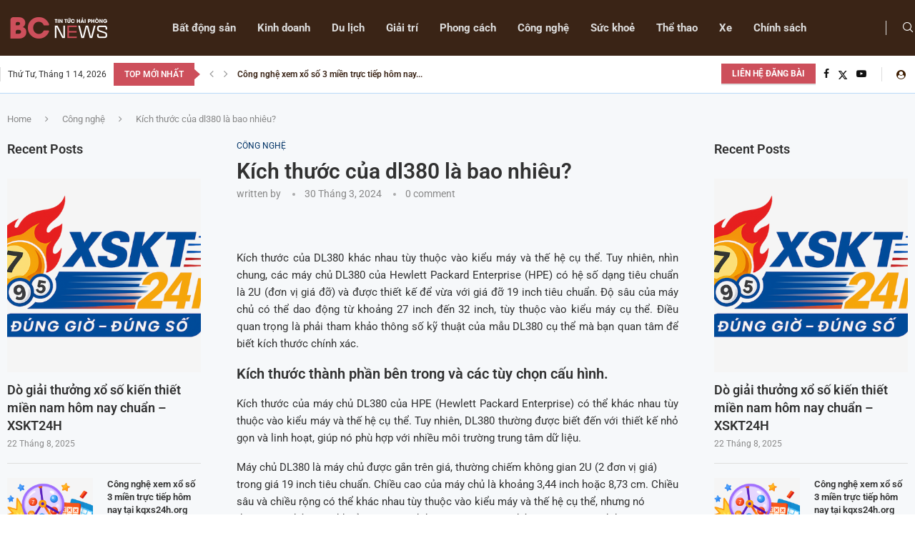

--- FILE ---
content_type: text/html; charset=UTF-8
request_url: https://tintuc.bcmar.com/kich-thuoc-cua-dl380-la-bao-nhieu/
body_size: 52266
content:
<!DOCTYPE html>
<html lang="vi">
<head>
    <meta charset="UTF-8">
    <meta http-equiv="X-UA-Compatible" content="IE=edge">
    <meta name="viewport" content="width=device-width, initial-scale=1">
    <link rel="profile" href="http://gmpg.org/xfn/11"/>
	        <link rel="shortcut icon" href="http://tintuc.bcmar.com/wp-content/uploads/2022/04/ce8b9d1e0504cb5a9215.jpg"
              type="image/x-icon"/>
        <link rel="apple-touch-icon" sizes="180x180" href="http://tintuc.bcmar.com/wp-content/uploads/2022/04/ce8b9d1e0504cb5a9215.jpg">
	    <link rel="alternate" type="application/rss+xml" title="Tin Tức Hải Phòng RSS Feed"
          href="https://tintuc.bcmar.com/feed/"/>
    <link rel="alternate" type="application/atom+xml" title="Tin Tức Hải Phòng Atom Feed"
          href="https://tintuc.bcmar.com/feed/atom/"/>
    <link rel="pingback" href="https://tintuc.bcmar.com/xmlrpc.php"/>
    <!--[if lt IE 9]>
	<script src="https://tintuc.bcmar.com/wp-content/themes/soledad/js/html5.js"></script>
	<![endif]-->
	<title>Kích thước của dl380 là bao nhiêu? &#8211; Tin Tức Hải Phòng</title>
<link rel='preconnect' href='https://fonts.googleapis.com' />
<link rel='preconnect' href='https://fonts.gstatic.com' />
<meta http-equiv='x-dns-prefetch-control' content='on'>
<link rel='dns-prefetch' href='//fonts.googleapis.com' />
<link rel='dns-prefetch' href='//fonts.gstatic.com' />
<link rel='dns-prefetch' href='//s.gravatar.com' />
<link rel='dns-prefetch' href='//www.google-analytics.com' />
		<style>.penci-library-modal-btn {margin-left: 5px;background: #33ad67;vertical-align: top;font-size: 0 !important;}.penci-library-modal-btn:before {content: '';width: 16px;height: 16px;background-image: url('https://tintuc.bcmar.com/wp-content/themes/soledad/images/penci-icon.png');background-position: center;background-size: contain;background-repeat: no-repeat;}#penci-library-modal .penci-elementor-template-library-template-name {text-align: right;flex: 1 0 0%;}</style>
	<meta name='robots' content='max-image-preview:large' />
	<style>img:is([sizes="auto" i], [sizes^="auto," i]) { contain-intrinsic-size: 3000px 1500px }</style>
	<link rel='dns-prefetch' href='//fonts.googleapis.com' />
<link rel="alternate" type="application/rss+xml" title="Dòng thông tin Tin Tức Hải Phòng &raquo;" href="https://tintuc.bcmar.com/feed/" />
<link rel="alternate" type="application/rss+xml" title="Tin Tức Hải Phòng &raquo; Dòng bình luận" href="https://tintuc.bcmar.com/comments/feed/" />
<link rel="alternate" type="application/rss+xml" title="Tin Tức Hải Phòng &raquo; Kích thước của dl380 là bao nhiêu? Dòng bình luận" href="https://tintuc.bcmar.com/kich-thuoc-cua-dl380-la-bao-nhieu/feed/" />
<script type="text/javascript">
/* <![CDATA[ */
window._wpemojiSettings = {"baseUrl":"https:\/\/s.w.org\/images\/core\/emoji\/15.0.3\/72x72\/","ext":".png","svgUrl":"https:\/\/s.w.org\/images\/core\/emoji\/15.0.3\/svg\/","svgExt":".svg","source":{"concatemoji":"https:\/\/tintuc.bcmar.com\/wp-includes\/js\/wp-emoji-release.min.js?ver=6.7.4"}};
/*! This file is auto-generated */
!function(i,n){var o,s,e;function c(e){try{var t={supportTests:e,timestamp:(new Date).valueOf()};sessionStorage.setItem(o,JSON.stringify(t))}catch(e){}}function p(e,t,n){e.clearRect(0,0,e.canvas.width,e.canvas.height),e.fillText(t,0,0);var t=new Uint32Array(e.getImageData(0,0,e.canvas.width,e.canvas.height).data),r=(e.clearRect(0,0,e.canvas.width,e.canvas.height),e.fillText(n,0,0),new Uint32Array(e.getImageData(0,0,e.canvas.width,e.canvas.height).data));return t.every(function(e,t){return e===r[t]})}function u(e,t,n){switch(t){case"flag":return n(e,"\ud83c\udff3\ufe0f\u200d\u26a7\ufe0f","\ud83c\udff3\ufe0f\u200b\u26a7\ufe0f")?!1:!n(e,"\ud83c\uddfa\ud83c\uddf3","\ud83c\uddfa\u200b\ud83c\uddf3")&&!n(e,"\ud83c\udff4\udb40\udc67\udb40\udc62\udb40\udc65\udb40\udc6e\udb40\udc67\udb40\udc7f","\ud83c\udff4\u200b\udb40\udc67\u200b\udb40\udc62\u200b\udb40\udc65\u200b\udb40\udc6e\u200b\udb40\udc67\u200b\udb40\udc7f");case"emoji":return!n(e,"\ud83d\udc26\u200d\u2b1b","\ud83d\udc26\u200b\u2b1b")}return!1}function f(e,t,n){var r="undefined"!=typeof WorkerGlobalScope&&self instanceof WorkerGlobalScope?new OffscreenCanvas(300,150):i.createElement("canvas"),a=r.getContext("2d",{willReadFrequently:!0}),o=(a.textBaseline="top",a.font="600 32px Arial",{});return e.forEach(function(e){o[e]=t(a,e,n)}),o}function t(e){var t=i.createElement("script");t.src=e,t.defer=!0,i.head.appendChild(t)}"undefined"!=typeof Promise&&(o="wpEmojiSettingsSupports",s=["flag","emoji"],n.supports={everything:!0,everythingExceptFlag:!0},e=new Promise(function(e){i.addEventListener("DOMContentLoaded",e,{once:!0})}),new Promise(function(t){var n=function(){try{var e=JSON.parse(sessionStorage.getItem(o));if("object"==typeof e&&"number"==typeof e.timestamp&&(new Date).valueOf()<e.timestamp+604800&&"object"==typeof e.supportTests)return e.supportTests}catch(e){}return null}();if(!n){if("undefined"!=typeof Worker&&"undefined"!=typeof OffscreenCanvas&&"undefined"!=typeof URL&&URL.createObjectURL&&"undefined"!=typeof Blob)try{var e="postMessage("+f.toString()+"("+[JSON.stringify(s),u.toString(),p.toString()].join(",")+"));",r=new Blob([e],{type:"text/javascript"}),a=new Worker(URL.createObjectURL(r),{name:"wpTestEmojiSupports"});return void(a.onmessage=function(e){c(n=e.data),a.terminate(),t(n)})}catch(e){}c(n=f(s,u,p))}t(n)}).then(function(e){for(var t in e)n.supports[t]=e[t],n.supports.everything=n.supports.everything&&n.supports[t],"flag"!==t&&(n.supports.everythingExceptFlag=n.supports.everythingExceptFlag&&n.supports[t]);n.supports.everythingExceptFlag=n.supports.everythingExceptFlag&&!n.supports.flag,n.DOMReady=!1,n.readyCallback=function(){n.DOMReady=!0}}).then(function(){return e}).then(function(){var e;n.supports.everything||(n.readyCallback(),(e=n.source||{}).concatemoji?t(e.concatemoji):e.wpemoji&&e.twemoji&&(t(e.twemoji),t(e.wpemoji)))}))}((window,document),window._wpemojiSettings);
/* ]]> */
</script>
<style id='wp-emoji-styles-inline-css' type='text/css'>

	img.wp-smiley, img.emoji {
		display: inline !important;
		border: none !important;
		box-shadow: none !important;
		height: 1em !important;
		width: 1em !important;
		margin: 0 0.07em !important;
		vertical-align: -0.1em !important;
		background: none !important;
		padding: 0 !important;
	}
</style>
<link rel='stylesheet' id='wp-block-library-css' href='https://tintuc.bcmar.com/wp-includes/css/dist/block-library/style.min.css?ver=6.7.4' type='text/css' media='all' />
<style id='wp-block-library-theme-inline-css' type='text/css'>
.wp-block-audio :where(figcaption){color:#555;font-size:13px;text-align:center}.is-dark-theme .wp-block-audio :where(figcaption){color:#ffffffa6}.wp-block-audio{margin:0 0 1em}.wp-block-code{border:1px solid #ccc;border-radius:4px;font-family:Menlo,Consolas,monaco,monospace;padding:.8em 1em}.wp-block-embed :where(figcaption){color:#555;font-size:13px;text-align:center}.is-dark-theme .wp-block-embed :where(figcaption){color:#ffffffa6}.wp-block-embed{margin:0 0 1em}.blocks-gallery-caption{color:#555;font-size:13px;text-align:center}.is-dark-theme .blocks-gallery-caption{color:#ffffffa6}:root :where(.wp-block-image figcaption){color:#555;font-size:13px;text-align:center}.is-dark-theme :root :where(.wp-block-image figcaption){color:#ffffffa6}.wp-block-image{margin:0 0 1em}.wp-block-pullquote{border-bottom:4px solid;border-top:4px solid;color:currentColor;margin-bottom:1.75em}.wp-block-pullquote cite,.wp-block-pullquote footer,.wp-block-pullquote__citation{color:currentColor;font-size:.8125em;font-style:normal;text-transform:uppercase}.wp-block-quote{border-left:.25em solid;margin:0 0 1.75em;padding-left:1em}.wp-block-quote cite,.wp-block-quote footer{color:currentColor;font-size:.8125em;font-style:normal;position:relative}.wp-block-quote:where(.has-text-align-right){border-left:none;border-right:.25em solid;padding-left:0;padding-right:1em}.wp-block-quote:where(.has-text-align-center){border:none;padding-left:0}.wp-block-quote.is-large,.wp-block-quote.is-style-large,.wp-block-quote:where(.is-style-plain){border:none}.wp-block-search .wp-block-search__label{font-weight:700}.wp-block-search__button{border:1px solid #ccc;padding:.375em .625em}:where(.wp-block-group.has-background){padding:1.25em 2.375em}.wp-block-separator.has-css-opacity{opacity:.4}.wp-block-separator{border:none;border-bottom:2px solid;margin-left:auto;margin-right:auto}.wp-block-separator.has-alpha-channel-opacity{opacity:1}.wp-block-separator:not(.is-style-wide):not(.is-style-dots){width:100px}.wp-block-separator.has-background:not(.is-style-dots){border-bottom:none;height:1px}.wp-block-separator.has-background:not(.is-style-wide):not(.is-style-dots){height:2px}.wp-block-table{margin:0 0 1em}.wp-block-table td,.wp-block-table th{word-break:normal}.wp-block-table :where(figcaption){color:#555;font-size:13px;text-align:center}.is-dark-theme .wp-block-table :where(figcaption){color:#ffffffa6}.wp-block-video :where(figcaption){color:#555;font-size:13px;text-align:center}.is-dark-theme .wp-block-video :where(figcaption){color:#ffffffa6}.wp-block-video{margin:0 0 1em}:root :where(.wp-block-template-part.has-background){margin-bottom:0;margin-top:0;padding:1.25em 2.375em}
</style>
<style id='classic-theme-styles-inline-css' type='text/css'>
/*! This file is auto-generated */
.wp-block-button__link{color:#fff;background-color:#32373c;border-radius:9999px;box-shadow:none;text-decoration:none;padding:calc(.667em + 2px) calc(1.333em + 2px);font-size:1.125em}.wp-block-file__button{background:#32373c;color:#fff;text-decoration:none}
</style>
<style id='global-styles-inline-css' type='text/css'>
:root{--wp--preset--aspect-ratio--square: 1;--wp--preset--aspect-ratio--4-3: 4/3;--wp--preset--aspect-ratio--3-4: 3/4;--wp--preset--aspect-ratio--3-2: 3/2;--wp--preset--aspect-ratio--2-3: 2/3;--wp--preset--aspect-ratio--16-9: 16/9;--wp--preset--aspect-ratio--9-16: 9/16;--wp--preset--color--black: #000000;--wp--preset--color--cyan-bluish-gray: #abb8c3;--wp--preset--color--white: #ffffff;--wp--preset--color--pale-pink: #f78da7;--wp--preset--color--vivid-red: #cf2e2e;--wp--preset--color--luminous-vivid-orange: #ff6900;--wp--preset--color--luminous-vivid-amber: #fcb900;--wp--preset--color--light-green-cyan: #7bdcb5;--wp--preset--color--vivid-green-cyan: #00d084;--wp--preset--color--pale-cyan-blue: #8ed1fc;--wp--preset--color--vivid-cyan-blue: #0693e3;--wp--preset--color--vivid-purple: #9b51e0;--wp--preset--gradient--vivid-cyan-blue-to-vivid-purple: linear-gradient(135deg,rgba(6,147,227,1) 0%,rgb(155,81,224) 100%);--wp--preset--gradient--light-green-cyan-to-vivid-green-cyan: linear-gradient(135deg,rgb(122,220,180) 0%,rgb(0,208,130) 100%);--wp--preset--gradient--luminous-vivid-amber-to-luminous-vivid-orange: linear-gradient(135deg,rgba(252,185,0,1) 0%,rgba(255,105,0,1) 100%);--wp--preset--gradient--luminous-vivid-orange-to-vivid-red: linear-gradient(135deg,rgba(255,105,0,1) 0%,rgb(207,46,46) 100%);--wp--preset--gradient--very-light-gray-to-cyan-bluish-gray: linear-gradient(135deg,rgb(238,238,238) 0%,rgb(169,184,195) 100%);--wp--preset--gradient--cool-to-warm-spectrum: linear-gradient(135deg,rgb(74,234,220) 0%,rgb(151,120,209) 20%,rgb(207,42,186) 40%,rgb(238,44,130) 60%,rgb(251,105,98) 80%,rgb(254,248,76) 100%);--wp--preset--gradient--blush-light-purple: linear-gradient(135deg,rgb(255,206,236) 0%,rgb(152,150,240) 100%);--wp--preset--gradient--blush-bordeaux: linear-gradient(135deg,rgb(254,205,165) 0%,rgb(254,45,45) 50%,rgb(107,0,62) 100%);--wp--preset--gradient--luminous-dusk: linear-gradient(135deg,rgb(255,203,112) 0%,rgb(199,81,192) 50%,rgb(65,88,208) 100%);--wp--preset--gradient--pale-ocean: linear-gradient(135deg,rgb(255,245,203) 0%,rgb(182,227,212) 50%,rgb(51,167,181) 100%);--wp--preset--gradient--electric-grass: linear-gradient(135deg,rgb(202,248,128) 0%,rgb(113,206,126) 100%);--wp--preset--gradient--midnight: linear-gradient(135deg,rgb(2,3,129) 0%,rgb(40,116,252) 100%);--wp--preset--font-size--small: 12px;--wp--preset--font-size--medium: 20px;--wp--preset--font-size--large: 32px;--wp--preset--font-size--x-large: 42px;--wp--preset--font-size--normal: 14px;--wp--preset--font-size--huge: 42px;--wp--preset--spacing--20: 0.44rem;--wp--preset--spacing--30: 0.67rem;--wp--preset--spacing--40: 1rem;--wp--preset--spacing--50: 1.5rem;--wp--preset--spacing--60: 2.25rem;--wp--preset--spacing--70: 3.38rem;--wp--preset--spacing--80: 5.06rem;--wp--preset--shadow--natural: 6px 6px 9px rgba(0, 0, 0, 0.2);--wp--preset--shadow--deep: 12px 12px 50px rgba(0, 0, 0, 0.4);--wp--preset--shadow--sharp: 6px 6px 0px rgba(0, 0, 0, 0.2);--wp--preset--shadow--outlined: 6px 6px 0px -3px rgba(255, 255, 255, 1), 6px 6px rgba(0, 0, 0, 1);--wp--preset--shadow--crisp: 6px 6px 0px rgba(0, 0, 0, 1);}:where(.is-layout-flex){gap: 0.5em;}:where(.is-layout-grid){gap: 0.5em;}body .is-layout-flex{display: flex;}.is-layout-flex{flex-wrap: wrap;align-items: center;}.is-layout-flex > :is(*, div){margin: 0;}body .is-layout-grid{display: grid;}.is-layout-grid > :is(*, div){margin: 0;}:where(.wp-block-columns.is-layout-flex){gap: 2em;}:where(.wp-block-columns.is-layout-grid){gap: 2em;}:where(.wp-block-post-template.is-layout-flex){gap: 1.25em;}:where(.wp-block-post-template.is-layout-grid){gap: 1.25em;}.has-black-color{color: var(--wp--preset--color--black) !important;}.has-cyan-bluish-gray-color{color: var(--wp--preset--color--cyan-bluish-gray) !important;}.has-white-color{color: var(--wp--preset--color--white) !important;}.has-pale-pink-color{color: var(--wp--preset--color--pale-pink) !important;}.has-vivid-red-color{color: var(--wp--preset--color--vivid-red) !important;}.has-luminous-vivid-orange-color{color: var(--wp--preset--color--luminous-vivid-orange) !important;}.has-luminous-vivid-amber-color{color: var(--wp--preset--color--luminous-vivid-amber) !important;}.has-light-green-cyan-color{color: var(--wp--preset--color--light-green-cyan) !important;}.has-vivid-green-cyan-color{color: var(--wp--preset--color--vivid-green-cyan) !important;}.has-pale-cyan-blue-color{color: var(--wp--preset--color--pale-cyan-blue) !important;}.has-vivid-cyan-blue-color{color: var(--wp--preset--color--vivid-cyan-blue) !important;}.has-vivid-purple-color{color: var(--wp--preset--color--vivid-purple) !important;}.has-black-background-color{background-color: var(--wp--preset--color--black) !important;}.has-cyan-bluish-gray-background-color{background-color: var(--wp--preset--color--cyan-bluish-gray) !important;}.has-white-background-color{background-color: var(--wp--preset--color--white) !important;}.has-pale-pink-background-color{background-color: var(--wp--preset--color--pale-pink) !important;}.has-vivid-red-background-color{background-color: var(--wp--preset--color--vivid-red) !important;}.has-luminous-vivid-orange-background-color{background-color: var(--wp--preset--color--luminous-vivid-orange) !important;}.has-luminous-vivid-amber-background-color{background-color: var(--wp--preset--color--luminous-vivid-amber) !important;}.has-light-green-cyan-background-color{background-color: var(--wp--preset--color--light-green-cyan) !important;}.has-vivid-green-cyan-background-color{background-color: var(--wp--preset--color--vivid-green-cyan) !important;}.has-pale-cyan-blue-background-color{background-color: var(--wp--preset--color--pale-cyan-blue) !important;}.has-vivid-cyan-blue-background-color{background-color: var(--wp--preset--color--vivid-cyan-blue) !important;}.has-vivid-purple-background-color{background-color: var(--wp--preset--color--vivid-purple) !important;}.has-black-border-color{border-color: var(--wp--preset--color--black) !important;}.has-cyan-bluish-gray-border-color{border-color: var(--wp--preset--color--cyan-bluish-gray) !important;}.has-white-border-color{border-color: var(--wp--preset--color--white) !important;}.has-pale-pink-border-color{border-color: var(--wp--preset--color--pale-pink) !important;}.has-vivid-red-border-color{border-color: var(--wp--preset--color--vivid-red) !important;}.has-luminous-vivid-orange-border-color{border-color: var(--wp--preset--color--luminous-vivid-orange) !important;}.has-luminous-vivid-amber-border-color{border-color: var(--wp--preset--color--luminous-vivid-amber) !important;}.has-light-green-cyan-border-color{border-color: var(--wp--preset--color--light-green-cyan) !important;}.has-vivid-green-cyan-border-color{border-color: var(--wp--preset--color--vivid-green-cyan) !important;}.has-pale-cyan-blue-border-color{border-color: var(--wp--preset--color--pale-cyan-blue) !important;}.has-vivid-cyan-blue-border-color{border-color: var(--wp--preset--color--vivid-cyan-blue) !important;}.has-vivid-purple-border-color{border-color: var(--wp--preset--color--vivid-purple) !important;}.has-vivid-cyan-blue-to-vivid-purple-gradient-background{background: var(--wp--preset--gradient--vivid-cyan-blue-to-vivid-purple) !important;}.has-light-green-cyan-to-vivid-green-cyan-gradient-background{background: var(--wp--preset--gradient--light-green-cyan-to-vivid-green-cyan) !important;}.has-luminous-vivid-amber-to-luminous-vivid-orange-gradient-background{background: var(--wp--preset--gradient--luminous-vivid-amber-to-luminous-vivid-orange) !important;}.has-luminous-vivid-orange-to-vivid-red-gradient-background{background: var(--wp--preset--gradient--luminous-vivid-orange-to-vivid-red) !important;}.has-very-light-gray-to-cyan-bluish-gray-gradient-background{background: var(--wp--preset--gradient--very-light-gray-to-cyan-bluish-gray) !important;}.has-cool-to-warm-spectrum-gradient-background{background: var(--wp--preset--gradient--cool-to-warm-spectrum) !important;}.has-blush-light-purple-gradient-background{background: var(--wp--preset--gradient--blush-light-purple) !important;}.has-blush-bordeaux-gradient-background{background: var(--wp--preset--gradient--blush-bordeaux) !important;}.has-luminous-dusk-gradient-background{background: var(--wp--preset--gradient--luminous-dusk) !important;}.has-pale-ocean-gradient-background{background: var(--wp--preset--gradient--pale-ocean) !important;}.has-electric-grass-gradient-background{background: var(--wp--preset--gradient--electric-grass) !important;}.has-midnight-gradient-background{background: var(--wp--preset--gradient--midnight) !important;}.has-small-font-size{font-size: var(--wp--preset--font-size--small) !important;}.has-medium-font-size{font-size: var(--wp--preset--font-size--medium) !important;}.has-large-font-size{font-size: var(--wp--preset--font-size--large) !important;}.has-x-large-font-size{font-size: var(--wp--preset--font-size--x-large) !important;}
:where(.wp-block-post-template.is-layout-flex){gap: 1.25em;}:where(.wp-block-post-template.is-layout-grid){gap: 1.25em;}
:where(.wp-block-columns.is-layout-flex){gap: 2em;}:where(.wp-block-columns.is-layout-grid){gap: 2em;}
:root :where(.wp-block-pullquote){font-size: 1.5em;line-height: 1.6;}
</style>
<link rel='stylesheet' id='contact-form-7-css' href='https://tintuc.bcmar.com/wp-content/plugins/contact-form-7/includes/css/styles.css?ver=6.0.6' type='text/css' media='all' />
<link rel='stylesheet' id='penci-review-css' href='https://tintuc.bcmar.com/wp-content/plugins/penci-review/css/style.css?ver=3.2.1' type='text/css' media='all' />
<link rel='stylesheet' id='penci-oswald-css' href='//fonts.googleapis.com/css?family=Oswald%3A400&#038;display=swap&#038;ver=6.7.4' type='text/css' media='all' />
<link rel='stylesheet' id='penci-fonts-css' href='https://fonts.googleapis.com/css?family=Roboto%3A300%2C300italic%2C400%2C400italic%2C500%2C500italic%2C600%2C600italic%2C700%2C700italic%2C800%2C800italic%26subset%3Dlatin%2Ccyrillic%2Ccyrillic-ext%2Cgreek%2Cgreek-ext%2Clatin-ext&#038;display=swap&#038;ver=8.4.2' type='text/css' media='all' />
<link rel='stylesheet' id='penci-main-style-css' href='https://tintuc.bcmar.com/wp-content/themes/soledad/main.css?ver=8.4.2' type='text/css' media='all' />
<link rel='stylesheet' id='penci-font-awesomeold-css' href='https://tintuc.bcmar.com/wp-content/themes/soledad/css/font-awesome.4.7.0.swap.min.css?ver=4.7.0' type='text/css' media='all' />
<link rel='stylesheet' id='penci_icon-css' href='https://tintuc.bcmar.com/wp-content/themes/soledad/css/penci-icon.css?ver=8.4.2' type='text/css' media='all' />
<link rel='stylesheet' id='penci_style-css' href='https://tintuc.bcmar.com/wp-content/themes/soledad-child/style.css?ver=8.4.2' type='text/css' media='all' />
<link rel='stylesheet' id='penci_social_counter-css' href='https://tintuc.bcmar.com/wp-content/themes/soledad/css/social-counter.css?ver=8.4.2' type='text/css' media='all' />
<link rel='stylesheet' id='penci-header-builder-fonts-css' href='https://fonts.googleapis.com/css?family=Roboto%3A300%2C300italic%2C400%2C400italic%2C500%2C500italic%2C600%2C600italic%2C700%2C700italic%2C800%2C800italic%26subset%3Dlatin%2Ccyrillic%2Ccyrillic-ext%2Cgreek%2Cgreek-ext%2Clatin-ext&#038;display=swap&#038;ver=8.4.2' type='text/css' media='all' />
<link rel='stylesheet' id='elementor-icons-css' href='https://tintuc.bcmar.com/wp-content/plugins/elementor/assets/lib/eicons/css/elementor-icons.min.css?ver=5.44.0' type='text/css' media='all' />
<link rel='stylesheet' id='elementor-frontend-css' href='https://tintuc.bcmar.com/wp-content/plugins/elementor/assets/css/frontend.min.css?ver=3.33.4' type='text/css' media='all' />
<link rel='stylesheet' id='elementor-post-1497-css' href='https://tintuc.bcmar.com/wp-content/uploads/elementor/css/post-1497.css?ver=1767904333' type='text/css' media='all' />
<link rel='stylesheet' id='elementor-post-1420-css' href='https://tintuc.bcmar.com/wp-content/uploads/elementor/css/post-1420.css?ver=1767904334' type='text/css' media='all' />
<link rel='stylesheet' id='penci-recipe-css-css' href='https://tintuc.bcmar.com/wp-content/plugins/penci-recipe/css/recipe.css?ver=3.5' type='text/css' media='all' />
<link rel='stylesheet' id='penci-soledad-parent-style-css' href='https://tintuc.bcmar.com/wp-content/themes/soledad/style.css?ver=6.7.4' type='text/css' media='all' />
<link rel='stylesheet' id='elementor-gf-local-roboto-css' href='http://tintuc.bcmar.com/wp-content/uploads/elementor/google-fonts/css/roboto.css?ver=1742268120' type='text/css' media='all' />
<link rel='stylesheet' id='elementor-gf-local-robotoslab-css' href='http://tintuc.bcmar.com/wp-content/uploads/elementor/google-fonts/css/robotoslab.css?ver=1742268122' type='text/css' media='all' />
<link rel='stylesheet' id='elementor-icons-shared-0-css' href='https://tintuc.bcmar.com/wp-content/plugins/elementor/assets/lib/font-awesome/css/fontawesome.min.css?ver=5.15.3' type='text/css' media='all' />
<link rel='stylesheet' id='elementor-icons-fa-solid-css' href='https://tintuc.bcmar.com/wp-content/plugins/elementor/assets/lib/font-awesome/css/solid.min.css?ver=5.15.3' type='text/css' media='all' />
<script type="text/javascript" src="https://tintuc.bcmar.com/wp-includes/js/jquery/jquery.min.js?ver=3.7.1" id="jquery-core-js"></script>
<script type="text/javascript" src="https://tintuc.bcmar.com/wp-includes/js/jquery/jquery-migrate.min.js?ver=3.4.1" id="jquery-migrate-js"></script>
<link rel="https://api.w.org/" href="https://tintuc.bcmar.com/wp-json/" /><link rel="alternate" title="JSON" type="application/json" href="https://tintuc.bcmar.com/wp-json/wp/v2/posts/2848" /><link rel="EditURI" type="application/rsd+xml" title="RSD" href="https://tintuc.bcmar.com/xmlrpc.php?rsd" />
<meta name="generator" content="WordPress 6.7.4" />
<link rel="canonical" href="https://tintuc.bcmar.com/kich-thuoc-cua-dl380-la-bao-nhieu/" />
<link rel='shortlink' href='https://tintuc.bcmar.com/?p=2848' />
<link rel="alternate" title="oNhúng (JSON)" type="application/json+oembed" href="https://tintuc.bcmar.com/wp-json/oembed/1.0/embed?url=https%3A%2F%2Ftintuc.bcmar.com%2Fkich-thuoc-cua-dl380-la-bao-nhieu%2F" />
<link rel="alternate" title="oNhúng (XML)" type="text/xml+oembed" href="https://tintuc.bcmar.com/wp-json/oembed/1.0/embed?url=https%3A%2F%2Ftintuc.bcmar.com%2Fkich-thuoc-cua-dl380-la-bao-nhieu%2F&#038;format=xml" />
    <style type="text/css">
                                                                                                                                            </style>
	<script>var portfolioDataJs = portfolioDataJs || [];</script><style id="penci-custom-style" type="text/css">body{ --pcbg-cl: #fff; --pctext-cl: #313131; --pcborder-cl: #dedede; --pcheading-cl: #313131; --pcmeta-cl: #888888; --pcaccent-cl: #6eb48c; --pcbody-font: 'PT Serif', serif; --pchead-font: 'Raleway', sans-serif; --pchead-wei: bold; --pcava_bdr:10px; } .single.penci-body-single-style-5 #header, .single.penci-body-single-style-6 #header, .single.penci-body-single-style-10 #header, .single.penci-body-single-style-5 .pc-wrapbuilder-header, .single.penci-body-single-style-6 .pc-wrapbuilder-header, .single.penci-body-single-style-10 .pc-wrapbuilder-header { --pchd-mg: 40px; } .fluid-width-video-wrapper > div { position: absolute; left: 0; right: 0; top: 0; width: 100%; height: 100%; } .yt-video-place { position: relative; text-align: center; } .yt-video-place.embed-responsive .start-video { display: block; top: 0; left: 0; bottom: 0; right: 0; position: absolute; transform: none; } .yt-video-place.embed-responsive .start-video img { margin: 0; padding: 0; top: 50%; display: inline-block; position: absolute; left: 50%; transform: translate(-50%, -50%); width: 68px; height: auto; } .mfp-bg { top: 0; left: 0; width: 100%; height: 100%; z-index: 9999999; overflow: hidden; position: fixed; background: #0b0b0b; opacity: .8; filter: alpha(opacity=80) } .mfp-wrap { top: 0; left: 0; width: 100%; height: 100%; z-index: 9999999; position: fixed; outline: none !important; -webkit-backface-visibility: hidden } .penci-image-holder:before{ padding-top: 100%; } body { --pchead-font: 'Roboto', sans-serif; } body { --pcbody-font: 'Roboto', sans-serif; } p{ line-height: 1.8; } #navigation .menu > li > a, #navigation ul.menu ul.sub-menu li > a, .navigation ul.menu ul.sub-menu li > a, .penci-menu-hbg .menu li a, #sidebar-nav .menu li a { font-family: 'Roboto', sans-serif; font-weight: normal; } .penci-hide-tagupdated{ display: none !important; } body, .widget ul li a{ font-size: 15px; } .widget ul li, .post-entry, p, .post-entry p { font-size: 15px; line-height: 1.8; } .widget ul li, .post-entry, p, .post-entry p{ line-height: 1.6; } body { --pchead-wei: 600; } .featured-area .penci-image-holder, .featured-area .penci-slider4-overlay, .featured-area .penci-slide-overlay .overlay-link, .featured-style-29 .featured-slider-overlay, .penci-slider38-overlay{ border-radius: ; -webkit-border-radius: ; } .penci-featured-content-right:before{ border-top-right-radius: ; border-bottom-right-radius: ; } .penci-flat-overlay .penci-slide-overlay .penci-mag-featured-content:before{ border-bottom-left-radius: ; border-bottom-right-radius: ; } .container-single .post-image{ border-radius: ; -webkit-border-radius: ; } .penci-mega-thumbnail .penci-image-holder{ border-radius: ; -webkit-border-radius: ; } .penci-magazine-slider .mag-item-1 .mag-meta-child span:after, .penci-magazine-slider .mag-meta-child span:after, .post-box-meta-single > span:before, .standard-top-meta > span:before, .penci-mag-featured-content .feat-meta > span:after, .penci-featured-content .feat-text .feat-meta > span:after, .featured-style-35 .featured-content-excerpt .feat-meta > span:after, .penci-post-box-meta .penci-box-meta span:after, .grid-post-box-meta span:after, .overlay-post-box-meta > div:after{ box-sizing: border-box; -webkit-box-sizing: border-box; width: 4px; height: 4px; border: 2px solid; border-radius: 2px; transform: translateY(-2px); -webkit-transform: translateY(-2px); } .cat > a.penci-cat-name:after{ width: 4px; height: 4px; box-sizing: border-box; -webkit-box-sizing: border-box; transform: none; border-radius: 2px; margin-top: -2px; border-width: 2px; } #navigation .menu > li > a, #navigation ul.menu ul.sub-menu li > a, .navigation ul.menu ul.sub-menu li > a, .penci-menu-hbg .menu li a, #sidebar-nav .menu li a, #navigation .penci-megamenu .penci-mega-child-categories a, .navigation .penci-megamenu .penci-mega-child-categories a{ font-weight: 600; } body{ --pcbg-cl: #f6f8fa; } .penci-single-style-7:not( .penci-single-pheader-noimg ).penci_sidebar #main article.post, .penci-single-style-3:not( .penci-single-pheader-noimg ).penci_sidebar #main article.post { background-color: var(--pcbg-cl); } @media only screen and (max-width: 767px){ .standard-post-special_wrapper { background: var(--pcbg-cl); } } .wrapper-boxed, .wrapper-boxed.enable-boxed, .home-pupular-posts-title span, .penci-post-box-meta.penci-post-box-grid .penci-post-share-box, .penci-pagination.penci-ajax-more a.penci-ajax-more-button, .woocommerce .woocommerce-product-search input[type="search"], .overlay-post-box-meta, .widget ul.side-newsfeed li.featured-news2 .side-item .side-item-text, .widget select, .widget select option, .woocommerce .woocommerce-error, .woocommerce .woocommerce-info, .woocommerce .woocommerce-message, #penci-demobar, #penci-demobar .style-toggle, .grid-overlay-meta .grid-header-box, .header-standard.standard-overlay-meta{ background-color: var(--pcbg-cl); } .penci-grid .list-post.list-boxed-post .item > .thumbnail:before{ border-right-color: var(--pcbg-cl); } .penci-grid .list-post.list-boxed-post:nth-of-type(2n+2) .item > .thumbnail:before{ border-left-color: var(--pcbg-cl); } body{ --pcaccent-cl: #003366; } .penci-menuhbg-toggle:hover .lines-button:after, .penci-menuhbg-toggle:hover .penci-lines:before, .penci-menuhbg-toggle:hover .penci-lines:after,.tags-share-box.tags-share-box-s2 .post-share-plike,.penci-video_playlist .penci-playlist-title,.pencisc-column-2.penci-video_playlist .penci-video-nav .playlist-panel-item, .pencisc-column-1.penci-video_playlist .penci-video-nav .playlist-panel-item,.penci-video_playlist .penci-custom-scroll::-webkit-scrollbar-thumb, .pencisc-button, .post-entry .pencisc-button, .penci-dropcap-box, .penci-dropcap-circle, .penci-login-register input[type="submit"]:hover, .penci-ld .penci-ldin:before, .penci-ldspinner > div{ background: #003366; } a, .post-entry .penci-portfolio-filter ul li a:hover, .penci-portfolio-filter ul li a:hover, .penci-portfolio-filter ul li.active a, .post-entry .penci-portfolio-filter ul li.active a, .penci-countdown .countdown-amount, .archive-box h1, .post-entry a, .container.penci-breadcrumb span a:hover,.container.penci-breadcrumb a:hover, .post-entry blockquote:before, .post-entry blockquote cite, .post-entry blockquote .author, .wpb_text_column blockquote:before, .wpb_text_column blockquote cite, .wpb_text_column blockquote .author, .penci-pagination a:hover, ul.penci-topbar-menu > li a:hover, div.penci-topbar-menu > ul > li a:hover, .penci-recipe-heading a.penci-recipe-print,.penci-review-metas .penci-review-btnbuy, .main-nav-social a:hover, .widget-social .remove-circle a:hover i, .penci-recipe-index .cat > a.penci-cat-name, #bbpress-forums li.bbp-body ul.forum li.bbp-forum-info a:hover, #bbpress-forums li.bbp-body ul.topic li.bbp-topic-title a:hover, #bbpress-forums li.bbp-body ul.forum li.bbp-forum-info .bbp-forum-content a, #bbpress-forums li.bbp-body ul.topic p.bbp-topic-meta a, #bbpress-forums .bbp-breadcrumb a:hover, #bbpress-forums .bbp-forum-freshness a:hover, #bbpress-forums .bbp-topic-freshness a:hover, #buddypress ul.item-list li div.item-title a, #buddypress ul.item-list li h4 a, #buddypress .activity-header a:first-child, #buddypress .comment-meta a:first-child, #buddypress .acomment-meta a:first-child, div.bbp-template-notice a:hover, .penci-menu-hbg .menu li a .indicator:hover, .penci-menu-hbg .menu li a:hover, #sidebar-nav .menu li a:hover, .penci-rlt-popup .rltpopup-meta .rltpopup-title:hover, .penci-video_playlist .penci-video-playlist-item .penci-video-title:hover, .penci_list_shortcode li:before, .penci-dropcap-box-outline, .penci-dropcap-circle-outline, .penci-dropcap-regular, .penci-dropcap-bold{ color: #003366; } .penci-home-popular-post ul.slick-dots li button:hover, .penci-home-popular-post ul.slick-dots li.slick-active button, .post-entry blockquote .author span:after, .error-image:after, .error-404 .go-back-home a:after, .penci-header-signup-form, .woocommerce span.onsale, .woocommerce #respond input#submit:hover, .woocommerce a.button:hover, .woocommerce button.button:hover, .woocommerce input.button:hover, .woocommerce nav.woocommerce-pagination ul li span.current, .woocommerce div.product .entry-summary div[itemprop="description"]:before, .woocommerce div.product .entry-summary div[itemprop="description"] blockquote .author span:after, .woocommerce div.product .woocommerce-tabs #tab-description blockquote .author span:after, .woocommerce #respond input#submit.alt:hover, .woocommerce a.button.alt:hover, .woocommerce button.button.alt:hover, .woocommerce input.button.alt:hover, .pcheader-icon.shoping-cart-icon > a > span, #penci-demobar .buy-button, #penci-demobar .buy-button:hover, .penci-recipe-heading a.penci-recipe-print:hover,.penci-review-metas .penci-review-btnbuy:hover, .penci-review-process span, .penci-review-score-total, #navigation.menu-style-2 ul.menu ul.sub-menu:before, #navigation.menu-style-2 .menu ul ul.sub-menu:before, .penci-go-to-top-floating, .post-entry.blockquote-style-2 blockquote:before, #bbpress-forums #bbp-search-form .button, #bbpress-forums #bbp-search-form .button:hover, .wrapper-boxed .bbp-pagination-links span.current, #bbpress-forums #bbp_reply_submit:hover, #bbpress-forums #bbp_topic_submit:hover,#main .bbp-login-form .bbp-submit-wrapper button[type="submit"]:hover, #buddypress .dir-search input[type=submit], #buddypress .groups-members-search input[type=submit], #buddypress button:hover, #buddypress a.button:hover, #buddypress a.button:focus, #buddypress input[type=button]:hover, #buddypress input[type=reset]:hover, #buddypress ul.button-nav li a:hover, #buddypress ul.button-nav li.current a, #buddypress div.generic-button a:hover, #buddypress .comment-reply-link:hover, #buddypress input[type=submit]:hover, #buddypress div.pagination .pagination-links .current, #buddypress div.item-list-tabs ul li.selected a, #buddypress div.item-list-tabs ul li.current a, #buddypress div.item-list-tabs ul li a:hover, #buddypress table.notifications thead tr, #buddypress table.notifications-settings thead tr, #buddypress table.profile-settings thead tr, #buddypress table.profile-fields thead tr, #buddypress table.wp-profile-fields thead tr, #buddypress table.messages-notices thead tr, #buddypress table.forum thead tr, #buddypress input[type=submit] { background-color: #003366; } .penci-pagination ul.page-numbers li span.current, #comments_pagination span { color: #fff; background: #003366; border-color: #003366; } .footer-instagram h4.footer-instagram-title > span:before, .woocommerce nav.woocommerce-pagination ul li span.current, .penci-pagination.penci-ajax-more a.penci-ajax-more-button:hover, .penci-recipe-heading a.penci-recipe-print:hover,.penci-review-metas .penci-review-btnbuy:hover, .home-featured-cat-content.style-14 .magcat-padding:before, .wrapper-boxed .bbp-pagination-links span.current, #buddypress .dir-search input[type=submit], #buddypress .groups-members-search input[type=submit], #buddypress button:hover, #buddypress a.button:hover, #buddypress a.button:focus, #buddypress input[type=button]:hover, #buddypress input[type=reset]:hover, #buddypress ul.button-nav li a:hover, #buddypress ul.button-nav li.current a, #buddypress div.generic-button a:hover, #buddypress .comment-reply-link:hover, #buddypress input[type=submit]:hover, #buddypress div.pagination .pagination-links .current, #buddypress input[type=submit], form.pc-searchform.penci-hbg-search-form input.search-input:hover, form.pc-searchform.penci-hbg-search-form input.search-input:focus, .penci-dropcap-box-outline, .penci-dropcap-circle-outline { border-color: #003366; } .woocommerce .woocommerce-error, .woocommerce .woocommerce-info, .woocommerce .woocommerce-message { border-top-color: #003366; } .penci-slider ol.penci-control-nav li a.penci-active, .penci-slider ol.penci-control-nav li a:hover, .penci-related-carousel .owl-dot.active span, .penci-owl-carousel-slider .owl-dot.active span{ border-color: #003366; background-color: #003366; } .woocommerce .woocommerce-message:before, .woocommerce form.checkout table.shop_table .order-total .amount, .woocommerce ul.products li.product .price ins, .woocommerce ul.products li.product .price, .woocommerce div.product p.price ins, .woocommerce div.product span.price ins, .woocommerce div.product p.price, .woocommerce div.product .entry-summary div[itemprop="description"] blockquote:before, .woocommerce div.product .woocommerce-tabs #tab-description blockquote:before, .woocommerce div.product .entry-summary div[itemprop="description"] blockquote cite, .woocommerce div.product .entry-summary div[itemprop="description"] blockquote .author, .woocommerce div.product .woocommerce-tabs #tab-description blockquote cite, .woocommerce div.product .woocommerce-tabs #tab-description blockquote .author, .woocommerce div.product .product_meta > span a:hover, .woocommerce div.product .woocommerce-tabs ul.tabs li.active, .woocommerce ul.cart_list li .amount, .woocommerce ul.product_list_widget li .amount, .woocommerce table.shop_table td.product-name a:hover, .woocommerce table.shop_table td.product-price span, .woocommerce table.shop_table td.product-subtotal span, .woocommerce-cart .cart-collaterals .cart_totals table td .amount, .woocommerce .woocommerce-info:before, .woocommerce div.product span.price, .penci-container-inside.penci-breadcrumb span a:hover,.penci-container-inside.penci-breadcrumb a:hover { color: #003366; } .standard-content .penci-more-link.penci-more-link-button a.more-link, .penci-readmore-btn.penci-btn-make-button a, .penci-featured-cat-seemore.penci-btn-make-button a{ background-color: #003366; color: #fff; } .penci-vernav-toggle:before{ border-top-color: #003366; color: #fff; } #penci-login-popup:before{ opacity: ; } #navigation, .show-search { background: #003366; } @media only screen and (min-width: 960px){ #navigation.header-11 > .container { background: #003366; }} #navigation, #navigation.header-layout-bottom { border-color: #003366; } #navigation .menu > li > a, #navigation .menu .sub-menu li a { color: #dddddd; } #navigation .menu > li > a:hover, #navigation .menu li.current-menu-item > a, #navigation .menu > li.current_page_item > a, #navigation .menu > li:hover > a, #navigation .menu > li.current-menu-ancestor > a, #navigation .menu > li.current-menu-item > a, #navigation .menu .sub-menu li a:hover, #navigation .menu .sub-menu li.current-menu-item > a, #navigation .sub-menu li:hover > a { color: #ffffff; } #navigation ul.menu > li > a:before, #navigation .menu > ul > li > a:before { background: #ffffff; } #navigation .menu .sub-menu, #navigation .menu .children, #navigation ul.menu > li.megamenu > ul.sub-menu { background-color: #003366; } #navigation .menu > li > a, #navigation ul.menu ul.sub-menu li > a, .navigation ul.menu ul.sub-menu li > a, #navigation .penci-megamenu .penci-mega-child-categories a, .navigation .penci-megamenu .penci-mega-child-categories a{ text-transform: none; } #navigation .penci-megamenu .post-mega-title a{ text-transform: uppercase; } #navigation ul.menu > li > a, #navigation .menu > ul > li > a { font-size: 15px; } #navigation .menu .sub-menu li a { color: #ffffff; } #navigation .menu .sub-menu li a:hover, #navigation .menu .sub-menu li.current-menu-item > a, #navigation .sub-menu li:hover > a { color: #f5f5f5; } #navigation.menu-style-2 ul.menu ul.sub-menu:before, #navigation.menu-style-2 .menu ul ul.sub-menu:before { background-color: #c20017; } .top-search-classes a.cart-contents, .pcheader-icon > a, #navigation .button-menu-mobile,.top-search-classes > a, #navigation #penci-header-bookmark > a { color: #ffffff; } #navigation .button-menu-mobile svg { fill: #ffffff; } .show-search form.pc-searchform input.search-input::-webkit-input-placeholder{ color: #ffffff; } .show-search form.pc-searchform input.search-input:-moz-placeholder { color: #ffffff; opacity: 1;} .show-search form.pc-searchform input.search-input::-moz-placeholder {color: #ffffff; opacity: 1; } .show-search form.pc-searchform input.search-input:-ms-input-placeholder { color: #ffffff; } .penci-search-form form input.search-input::-webkit-input-placeholder{ color: #ffffff; } .penci-search-form form input.search-input:-moz-placeholder { color: #ffffff; opacity: 1;} .penci-search-form form input.search-input::-moz-placeholder {color: #ffffff; opacity: 1; } .penci-search-form form input.search-input:-ms-input-placeholder { color: #ffffff; } .show-search form.pc-searchform input.search-input,.penci-search-form form input.search-input{ color: #ffffff; } .show-search a.close-search { color: #ffffff; } .header-search-style-overlay .show-search a.close-search { color: #ffffff; } .header-search-style-default .pcajx-search-loading.show-search .penci-search-form form button:before {border-left-color: #ffffff;} .show-search form.pc-searchform input.search-input::-webkit-input-placeholder{ color: #ffffff; } .show-search form.pc-searchform input.search-input:-moz-placeholder { color: #ffffff; opacity: 1;} .show-search form.pc-searchform input.search-input::-moz-placeholder {color: #ffffff; opacity: 1; } .show-search form.pc-searchform input.search-input:-ms-input-placeholder { color: #ffffff; } .penci-search-form form input.search-input::-webkit-input-placeholder{ color: #ffffff; } .penci-search-form form input.search-input:-moz-placeholder { color: #ffffff; opacity: 1;} .penci-search-form form input.search-input::-moz-placeholder {color: #ffffff; opacity: 1; } .penci-search-form form input.search-input:-ms-input-placeholder { color: #ffffff; } .show-search form.pc-searchform input.search-input,.penci-search-form form input.search-input{ color: #ffffff; } .penci-header-signup-form { padding-top: px; padding-bottom: px; } .header-social a i, .main-nav-social a { color: #ffffff; } .header-social a:hover i, .main-nav-social a:hover, .penci-menuhbg-toggle:hover .lines-button:after, .penci-menuhbg-toggle:hover .penci-lines:before, .penci-menuhbg-toggle:hover .penci-lines:after { color: #c20017; } .penci-slide-overlay .overlay-link, .penci-slider38-overlay, .penci-flat-overlay .penci-slide-overlay .penci-mag-featured-content:before { opacity: ; } .penci-item-mag:hover .penci-slide-overlay .overlay-link, .featured-style-38 .item:hover .penci-slider38-overlay, .penci-flat-overlay .penci-item-mag:hover .penci-slide-overlay .penci-mag-featured-content:before { opacity: ; } .penci-featured-content .featured-slider-overlay { opacity: ; } .featured-style-29 .featured-slider-overlay { opacity: ; } .header-standard > h2 a { color: #003366; } .header-standard > h2 a { color: #003366; } .penci-grid li .item h2 a, .penci-masonry .item-masonry h2 a, .grid-mixed .mixed-detail h2 a, .overlay-header-box .overlay-title a { text-transform: none; } .penci-grid li .item h2 a, .penci-masonry .item-masonry h2 a { } .penci-grid .cat a.penci-cat-name, .penci-masonry .cat a.penci-cat-name, .penci-featured-infor .cat a.penci-cat-name, .grid-mixed .cat a.penci-cat-name, .overlay-header-box .cat a.penci-cat-name { text-transform: uppercase; } .penci-featured-infor .penci-entry-title a, .penci-grid li .item h2 a, .penci-masonry .item-masonry h2 a, .grid-mixed .mixed-detail h2 a { color: #003366; } .penci-featured-infor .penci-entry-title a:hover, .penci-grid li .item h2 a:hover, .penci-masonry .item-masonry h2 a:hover, .grid-mixed .mixed-detail h2 a:hover { color: #c20017; } .penci-grid li.typography-style .overlay-typography { opacity: ; } .penci-grid li.typography-style:hover .overlay-typography { opacity: ; } .penci-featured-infor .cat > a.penci-cat-name, .penci-standard-cat .cat > a.penci-cat-name, .grid-header-box .cat > a.penci-cat-name, .header-list-style .cat > a.penci-cat-name, .overlay-header-box .cat > a.penci-cat-name, .inner-boxed-2 .cat > a.penci-cat-name, .main-typography .cat > a.penci-cat-name{ font-size: 12px; } .penci-grid li .item h2 a, .penci-masonry .item-masonry h2 a{font-size:24px;} .grid-post-box-meta, .overlay-header-box .overlay-author, .penci-post-box-meta .penci-box-meta, .header-standard .author-post{ font-size: 12px; } @media only screen and (min-width: 768px){ .penci-grid li.list-post .item > .thumbnail, .home-featured-cat-content.style-6 .mag-post-box.first-post .magcat-thumb{ width: 40%; } .penci-grid li.list-post .item .content-list-right, .home-featured-cat-content.style-6 .mag-post-box.first-post .magcat-detail{ width: 60%; } } .penci-sidebar-content .widget, .penci-sidebar-content.pcsb-boxed-whole { margin-bottom: 40px; } .penci-sidebar-content .penci-border-arrow .inner-arrow { text-transform: none; } .penci-sidebar-content .penci-border-arrow .inner-arrow { font-size: 18px; } #footer-copyright * { font-size: 12px; } #footer-copyright * { font-style: normal; } #widget-area { background-color: #153d66; } .footer-widget-wrapper, .footer-widget-wrapper .widget.widget_categories ul li, .footer-widget-wrapper .widget.widget_archive ul li, .footer-widget-wrapper .widget input[type="text"], .footer-widget-wrapper .widget input[type="email"], .footer-widget-wrapper .widget input[type="date"], .footer-widget-wrapper .widget input[type="number"], .footer-widget-wrapper .widget input[type="search"] { color: #ffffff; } .footer-widget-wrapper .widget ul li, .footer-widget-wrapper .widget ul ul, .footer-widget-wrapper .widget input[type="text"], .footer-widget-wrapper .widget input[type="email"], .footer-widget-wrapper .widget input[type="date"], .footer-widget-wrapper .widget input[type="number"], .footer-widget-wrapper .widget input[type="search"] { border-color: #254566; } .footer-widget-wrapper .widget .widget-title { color: #ffffff; } .footer-widget-wrapper .widget .widget-title .inner-arrow { border-color: #254566; } .footer-widget-wrapper a, .footer-widget-wrapper .widget ul.side-newsfeed li .side-item .side-item-text h4 a, .footer-widget-wrapper .widget a, .footer-widget-wrapper .widget-social a i, .footer-widget-wrapper .widget-social a span, .footer-widget-wrapper .widget ul.side-newsfeed li .side-item .side-item-text .side-item-meta a{ color: #ffffff; } .footer-widget-wrapper .widget-social a:hover i{ color: #fff; } .footer-widget-wrapper .penci-tweets-widget-content .icon-tweets, .footer-widget-wrapper .penci-tweets-widget-content .tweet-intents a, .footer-widget-wrapper .penci-tweets-widget-content .tweet-intents span:after, .footer-widget-wrapper .widget ul.side-newsfeed li .side-item .side-item-text h4 a:hover, .footer-widget-wrapper .widget a:hover, .footer-widget-wrapper .widget-social a:hover span, .footer-widget-wrapper a:hover, .footer-widget-wrapper .widget-social.remove-circle a:hover i, .footer-widget-wrapper .widget ul.side-newsfeed li .side-item .side-item-text .side-item-meta a:hover{ color: #ffffff; } .footer-widget-wrapper .widget .tagcloud a:hover, .footer-widget-wrapper .widget-social a:hover i, .footer-widget-wrapper .mc4wp-form input[type="submit"]:hover, .footer-widget-wrapper .widget input[type="submit"]:hover,.footer-widget-wrapper .penci-user-logged-in .penci-user-action-links a:hover, .footer-widget-wrapper .widget button[type="submit"]:hover { color: #fff; background-color: #ffffff; border-color: #ffffff; } .footer-widget-wrapper .about-widget .about-me-heading:before { border-color: #ffffff; } .footer-widget-wrapper .penci-tweets-widget-content .tweet-intents-inner:before, .footer-widget-wrapper .penci-tweets-widget-content .tweet-intents-inner:after { background-color: #ffffff; } .footer-widget-wrapper .penci-owl-carousel.penci-tweets-slider .owl-dots .owl-dot.active span, .footer-widget-wrapper .penci-owl-carousel.penci-tweets-slider .owl-dots .owl-dot:hover span { border-color: #ffffff; background: #ffffff; } #footer-section, .penci-footer-social-moved{ background-color: #003366; } #footer-section a { color: #ffffff; } .penci-user-logged-in .penci-user-action-links a, .penci-login-register input[type="submit"], .widget input[type="submit"], .widget button[type="submit"], .contact-form input[type=submit], #respond #submit, .wpcf7 input[type="submit"], .widget_wysija input[type="submit"], div.wpforms-container .wpforms-form.wpforms-form input[type=submit], div.wpforms-container .wpforms-form.wpforms-form button[type=submit], div.wpforms-container .wpforms-form.wpforms-form .wpforms-page-button, .mc4wp-form input[type=submit]{ background-color: #003366; } .pcdark-mode .penci-user-logged-in .penci-user-action-links a, .pcdark-mode .penci-login-register input[type="submit"], .pcdark-mode .widget input[type="submit"], .pcdark-mode .widget button[type="submit"], .pcdark-mode .contact-form input[type=submit], .pcdark-mode #respond #submit, .pcdark-mode .wpcf7 input[type="submit"], .pcdark-mode .widget_wysija input[type="submit"], .pcdark-mode div.wpforms-container .wpforms-form.wpforms-form input[type=submit], .pcdark-mode div.wpforms-container .wpforms-form.wpforms-form button[type=submit], .pcdark-mode div.wpforms-container .wpforms-form.wpforms-form .wpforms-page-button, .pcdark-mode .mc4wp-form input[type=submit]{ background-color: #003366; } .penci-user-logged-in .penci-user-action-links a, .penci-login-register input[type="submit"], .widget input[type="submit"], .widget button[type="submit"], .contact-form input[type=submit], #respond #submit, .wpcf7 input[type="submit"], .widget_wysija input[type="submit"], div.wpforms-container .wpforms-form.wpforms-form input[type=submit], div.wpforms-container .wpforms-form.wpforms-form button[type=submit], div.wpforms-container .wpforms-form.wpforms-form .wpforms-page-button, .mc4wp-form input[type=submit]{ color: #ffffff; } .pcdark-mode .penci-user-logged-in .penci-user-action-links a, .pcdark-mode .penci-login-register input[type="submit"], .pcdark-mode .widget input[type="submit"], .pcdark-mode .widget button[type="submit"], .pcdark-mode .contact-form input[type=submit], .pcdark-mode #respond #submit, .pcdark-mode .wpcf7 input[type="submit"], .pcdark-mode .widget_wysija input[type="submit"], .pcdark-mode div.wpforms-container .wpforms-form.wpforms-form input[type=submit], .pcdark-mode div.wpforms-container .wpforms-form.wpforms-form button[type=submit], .pcdark-mode div.wpforms-container .wpforms-form.wpforms-form .wpforms-page-button, .pcdark-mode .mc4wp-form input[type=submit]{ color: #ffffff; } .wp-block-search .wp-block-search__button svg{ fill: #ffffff; } .penci-user-logged-in .penci-user-action-links a:hover, .penci-login-register input[type="submit"]:hover, .footer-widget-wrapper .widget button[type="submit"]:hover,.footer-widget-wrapper .mc4wp-form input[type="submit"]:hover, .footer-widget-wrapper .widget input[type="submit"]:hover,.widget input[type="submit"]:hover, .widget button[type="submit"]:hover, .contact-form input[type=submit]:hover, #respond #submit:hover, .wpcf7 input[type="submit"]:hover, .widget_wysija input[type="submit"]:hover, div.wpforms-container .wpforms-form.wpforms-form input[type=submit]:hover, div.wpforms-container .wpforms-form.wpforms-form button[type=submit]:hover, div.wpforms-container .wpforms-form.wpforms-form .wpforms-page-button:hover, .mc4wp-form input[type=submit]:hover{ background-color: #153d66; } .container-single .single-post-title { text-transform: none; } @media only screen and (min-width: 769px){ .container-single .single-post-title { font-size: 30px; } } .container-single .single-post-title { } .container-single .cat a.penci-cat-name { text-transform: uppercase; } .list-post .header-list-style:after, .grid-header-box:after, .penci-overlay-over .overlay-header-box:after, .home-featured-cat-content .first-post .magcat-detail .mag-header:after { content: none; } .list-post .header-list-style, .grid-header-box, .penci-overlay-over .overlay-header-box, .home-featured-cat-content .first-post .magcat-detail .mag-header{ padding-bottom: 0; } .penci-single-style-6 .single-breadcrumb, .penci-single-style-5 .single-breadcrumb, .penci-single-style-4 .single-breadcrumb, .penci-single-style-3 .single-breadcrumb, .penci-single-style-9 .single-breadcrumb, .penci-single-style-7 .single-breadcrumb{ text-align: left; } .container-single .header-standard, .container-single .post-box-meta-single { text-align: left; } .rtl .container-single .header-standard,.rtl .container-single .post-box-meta-single { text-align: right; } .container-single .post-pagination h5 { text-transform: none; } #respond h3.comment-reply-title span:before, #respond h3.comment-reply-title span:after, .post-box-title:before, .post-box-title:after { content: none; display: none; } .container-single .item-related h3 a { text-transform: none; } .post-entry.blockquote-style-2 blockquote{ background-color: #ededed } .home-featured-cat-content .mag-photo .mag-overlay-photo { opacity: ; } .home-featured-cat-content .mag-photo:hover .mag-overlay-photo { opacity: ; } .inner-item-portfolio:hover .penci-portfolio-thumbnail a:after { opacity: ; } .penci-menuhbg-toggle { width: 18px; } .penci-menuhbg-toggle .penci-menuhbg-inner { height: 18px; } .penci-menuhbg-toggle .penci-lines, .penci-menuhbg-wapper{ width: 18px; } .penci-menuhbg-toggle .lines-button{ top: 8px; } .penci-menuhbg-toggle .penci-lines:before{ top: 5px; } .penci-menuhbg-toggle .penci-lines:after{ top: -5px; } .penci-menuhbg-toggle:hover .lines-button:after, .penci-menuhbg-toggle:hover .penci-lines:before, .penci-menuhbg-toggle:hover .penci-lines:after{ transform: translateX(28px); } .penci-menuhbg-toggle .lines-button.penci-hover-effect{ left: -28px; } .penci-menu-hbg-inner .penci-hbg_sitetitle{ font-size: 18px; } .penci-menu-hbg-inner .penci-hbg_desc{ font-size: 14px; } .penci-menu-hbg{ width: 330px; }.penci-menu-hbg.penci-menu-hbg-left{ transform: translateX(-330px); -webkit-transform: translateX(-330px); -moz-transform: translateX(-330px); }.penci-menu-hbg.penci-menu-hbg-right{ transform: translateX(330px); -webkit-transform: translateX(330px); -moz-transform: translateX(330px); }.penci-menuhbg-open .penci-menu-hbg.penci-menu-hbg-left, .penci-vernav-poleft.penci-menuhbg-open .penci-vernav-toggle{ left: 330px; }@media only screen and (min-width: 961px) { .penci-vernav-enable.penci-vernav-poleft .wrapper-boxed, .penci-vernav-enable.penci-vernav-poleft .pencipdc_podcast.pencipdc_dock_player{ padding-left: 330px; } .penci-vernav-enable.penci-vernav-poright .wrapper-boxed, .penci-vernav-enable.penci-vernav-poright .pencipdc_podcast.pencipdc_dock_player{ padding-right: 330px; } .penci-vernav-enable .is-sticky #navigation{ width: calc(100% - 330px); } }@media only screen and (min-width: 961px) { .penci-vernav-enable .penci_is_nosidebar .wp-block-image.alignfull, .penci-vernav-enable .penci_is_nosidebar .wp-block-cover-image.alignfull, .penci-vernav-enable .penci_is_nosidebar .wp-block-cover.alignfull, .penci-vernav-enable .penci_is_nosidebar .wp-block-gallery.alignfull, .penci-vernav-enable .penci_is_nosidebar .alignfull{ margin-left: calc(50% - 50vw + 165px); width: calc(100vw - 330px); } }.penci-vernav-poright.penci-menuhbg-open .penci-vernav-toggle{ right: 330px; }@media only screen and (min-width: 961px) { .penci-vernav-enable.penci-vernav-poleft .penci-rltpopup-left{ left: 330px; } }@media only screen and (min-width: 961px) { .penci-vernav-enable.penci-vernav-poright .penci-rltpopup-right{ right: 330px; } }@media only screen and (max-width: 1500px) and (min-width: 961px) { .penci-vernav-enable .container { max-width: 100%; max-width: calc(100% - 30px); } .penci-vernav-enable .container.home-featured-boxes{ display: block; } .penci-vernav-enable .container.home-featured-boxes:before, .penci-vernav-enable .container.home-featured-boxes:after{ content: ""; display: table; clear: both; } } .widget ul li, .post-entry, p, .post-entry p {text-align: left;} .penci-block-vc .penci-border-arrow .inner-arrow { text-transform: none; } .penci-block-vc .penci-border-arrow .inner-arrow { font-size: 18px; } .penci_header.penci-header-builder.main-builder-header{}.penci-header-image-logo,.penci-header-text-logo{--pchb-logo-title-fw:bold;--pchb-logo-title-fs:normal;--pchb-logo-slogan-fw:bold;--pchb-logo-slogan-fs:normal;}.pc-logo-desktop.penci-header-image-logo img{max-height:30px;}@media only screen and (max-width: 767px){.penci_navbar_mobile .penci-header-image-logo img{}}.penci_builder_sticky_header_desktop .penci-header-image-logo img{}.penci_navbar_mobile .penci-header-text-logo{--pchb-m-logo-title-fw:bold;--pchb-m-logo-title-fs:normal;--pchb-m-logo-slogan-fw:bold;--pchb-m-logo-slogan-fs:normal;}.penci_navbar_mobile .penci-header-image-logo img{max-height:30px;}.penci_navbar_mobile .sticky-enable .penci-header-image-logo img{}.pb-logo-sidebar-mobile{--pchb-logo-sm-title-fw:bold;--pchb-logo-sm-title-fs:normal;--pchb-logo-sm-slogan-fw:bold;--pchb-logo-sm-slogan-fs:normal;}.pc-builder-element.pb-logo-sidebar-mobile img{max-height:30px;}.pc-logo-sticky{--pchb-logo-s-title-fw:bold;--pchb-logo-s-title-fs:normal;--pchb-logo-s-slogan-fw:bold;--pchb-logo-s-slogan-fs:normal;}.pc-builder-element.pc-logo-sticky.pc-logo img{max-height:30px;}.pc-builder-element.pc-main-menu{--pchb-main-menu-font:'Roboto', sans-serif;--pchb-main-menu-fw:bold;--pchb-main-menu-fs:15px;--pchb-main-menu-fs_l2:14px;--pchb-main-menu-tt: none;}.pc-builder-element.pc-second-menu{--pchb-second-menu-fs:12px;--pchb-second-menu-fs_l2:12px;}.pc-builder-element.pc-third-menu{--pchb-third-menu-fs:12px;--pchb-third-menu-fs_l2:12px;}.penci-builder.penci-builder-button.button-1{background-color:#cd4f5b;color:#ffffff;}.penci-builder.penci-builder-button.button-1:hover{background-color:#c16c76;color:#ffffff;}.penci-builder.penci-builder-button.button-2{padding-top: 9px;padding-right: 20px;padding-bottom: 9px;padding-left: 20px;background-color:#c20017;color:#ffffff;}.penci-builder.penci-builder-button.button-2:hover{background-color:#003366;}.penci-builder.penci-builder-button.button-3{}.penci-builder.penci-builder-button.button-3:hover{}.penci-builder.penci-builder-button.button-mobile-1{}.penci-builder.penci-builder-button.button-mobile-1:hover{}.penci-builder.penci-builder-button.button-2{}.penci-builder.penci-builder-button.button-2:hover{}.penci-builder-mobile-sidebar-nav.penci-menu-hbg{border-width:0;background-color:#3a2416;border-style:solid;color:#ffffff;}.pc-builder-menu.pc-dropdown-menu{--pchb-dd-lv1:14px;--pchb-dd-lv2:14px;}.penci-header-builder .penci-builder-element.pctopbar-item{}.penci-builder-element.vertical-line-1{margin-right: 10px;margin-left: 20px;}.penci-builder-element.vertical-line-2{margin-right: 10px;margin-left: 20px;}.pc-header-element.pc-login-register a{color:#3d1d00}.pc-builder-element.pc-main-menu .navigation .menu > li > a,.pc-builder-element.pc-main-menu .navigation ul.menu ul.sub-menu a{color:#dddddd}.pc-builder-element.pc-main-menu .navigation .menu > li > a:hover,.pc-builder-element.pc-main-menu .navigation .menu > li:hover > a,.pc-builder-element.pc-main-menu .navigation ul.menu ul.sub-menu a:hover{color:#ffffff}.pc-builder-element.pc-main-menu .navigation .menu li.current-menu-item > a,.pc-builder-element.pc-main-menu .navigation .menu > li.current_page_item > a,.pc-builder-element.pc-main-menu .navigation .menu > li.current-menu-ancestor > a,.pc-builder-element.pc-main-menu .navigation .menu > li.current-menu-item > a{color:#ffffff}.pc-builder-element.pc-main-menu .navigation ul.menu ul.sub-menu li a{color:#dddddd}.pc-builder-element.pc-main-menu .navigation ul.menu ul.sub-menu li a:hover{color:#ffffff}.pc-builder-element.pc-main-menu .navigation .menu .sub-menu li.current-menu-item > a,.pc-builder-element.pc-main-menu .navigation .menu .sub-menu > li.current_page_item > a,.pc-builder-element.pc-main-menu .navigation .menu .sub-menu > li.current-menu-ancestor > a,.pc-builder-element.pc-main-menu .navigation .menu .sub-menu > li.current-menu-item > a{color:#ffffff}.pc-builder-element.pc-main-menu .navigation ul.menu > li.megamenu > ul.sub-menu, .pc-builder-element.pc-main-menu .navigation .menu .sub-menu, .pc-builder-element.pc-main-menu .navigation .menu .children{background-color:#003366}.pc-builder-element.pc-main-menu .navigation.menu-style-2 ul.menu ul:before{background-color:#c20017}.penci-builder-element.pc-search-form.pc-search-form-sidebar form.pc-searchform input.search-input{border-color:#cd4f5b}.pc-search-form-sidebar form.pc-searchform i, .penci-builder-element.pc-search-form.search-style-icon-button.pc-search-form-sidebar .searchsubmit,.penci-builder-element.pc-search-form.search-style-text-button.pc-search-form-sidebar .searchsubmit{color:#dddddd}.penci-builder-element.pc-search-form.search-style-icon-button.pc-search-form-sidebar .searchsubmit:hover,.penci-builder-element.pc-search-form.search-style-text-button.pc-search-form-sidebar .searchsubmit:hover{color:#ffffff}.penci-builder-element.desktop-social .inner-header-social a,.penci-builder-element.desktop-social .inner-header-social a i{color:#111111}.penci-builder-element.desktop-social .inner-header-social a:hover,.penci-builder-element.desktop-social .inner-header-social a:hover i{color:#c20017}.penci-builder-element.mobile-social .penci-social-textaccent.inner-header-social a,.penci-builder-element.mobile-social .penci-social-textaccent.inner-header-social a i{color:#ffffff}.penci-builder-element.mobile-social .penci-social-textaccent.inner-header-social a:hover,.penci-builder-element.mobile-social .penci-social-textaccent.inner-header-social a:hover i{color:#ffffff}.penci-builder-button.button-1{font-size:12px}.penci-builder-button.button-2{font-size:12px}.pc-builder-menu.pc-dropdown-menu .menu li a{color:#dddddd}.pc-builder-menu.pc-dropdown-menu .menu li a:hover,.pc-builder-menu.pc-dropdown-menu .menu > li.current_page_item > a{color:#ffffff}.penci-builder.penci-builder-button.button-1{font-weight:bold}.penci-builder.penci-builder-button.button-1{font-style:normal}.penci-builder.penci-builder-button.button-2{font-weight:bold}.penci-builder.penci-builder-button.button-2{font-style:normal}.penci-builder.penci-builder-button.button-3{font-weight:bold}.penci-builder.penci-builder-button.button-3{font-style:normal}.penci-builder.penci-builder-button.button-mobile-1{font-weight:bold}.penci-builder.penci-builder-button.button-mobile-1{font-style:normal}.penci-builder.penci-builder-button.button-mobile-2{font-weight:bold}.penci-builder.penci-builder-button.button-mobile-2{font-style:normal}.penci-builder-element.penci-data-time-format{font-size:12px}.penci_builder_sticky_header_desktop{border-style:solid}.penci-builder-element.penci-topbar-trending a.penci-topbar-post-title{color:#3a2416}.penci-builder-element.penci-topbar-trending a.penci-topbar-post-title:hover{color:#c20017}.penci-builder-element.penci-topbar-trending .penci-trending-nav a:hover{color:#c20017}.penci-builder-element.penci-topbar-trending .headline-title{background-color:#cd4f5b}.penci-builder-element.penci-topbar-trending .headline-title.nticker-style-4:after{border-bottom-color:#cd4f5b}.penci-builder-element.penci-topbar-trending .headline-title.nticker-style-2:after{border-left-color:#cd4f5b}.penci-builder-element.penci-topbar-trending{max-width:520px}.penci-menu-hbg.penci-builder-mobile-sidebar-nav .menu li,.penci-menu-hbg.penci-builder-mobile-sidebar-nav ul.sub-menu{border-color:#3a2416}.penci-builder-element.pc-search-form-sidebar{--pcs-s-txt-cl:#dddddd}.penci_header.main-builder-header{border-style:solid}.navigation .button-menu-mobile{color:#ffffff}.navigation .button-menu-mobile svg{fill:#ffffff}.navigation .button-menu-mobile:hover{color:#ffffff}.navigation .button-menu-mobile:hover svg{fill:#ffffff}.header-search-style-showup .pc-wrapbuilder-header .show-search:before{border-bottom-color:#c20017}.header-search-style-showup .pc-wrapbuilder-header .show-search{border-top-color:#c20017}.header-search-style-showup .pc-wrapbuilder-header .show-search form.pc-searchform input.search-input{border-color:#354d66}.pc-wrapbuilder-header{--pchd-sinput-txt:#ffffff}.header-search-style-overlay .pc-wrapbuilder-header .show-search form.pc-searchform input.search-input{color:#ffffff}.header-search-style-showup .pc-wrapbuilder-header .show-search form.pc-searchform .searchsubmit{background-color:#ffffff}.header-search-style-showup .pc-wrapbuilder-header .show-search form.pc-searchform .searchsubmit{color:#111111}.header-search-style-overlay .pc-wrapbuilder-header .show-search form.pc-searchform ::placeholder{color:#ffffff}.pc-builder-element.pc-logo.pb-logo-mobile{}.pc-header-element.penci-topbar-social .pclogin-item a{}.pc-header-element.penci-topbar-social-mobile .pclogin-item a{}body.penci-header-preview-layout .wrapper-boxed{min-height:1500px}.penci_header_overlap .penci-desktop-topblock,.penci-desktop-topblock{border-width:0;border-style:solid;}.penci_header_overlap .penci-desktop-topbar,.penci-desktop-topbar{border-width:0;border-style:solid;}.penci_header_overlap .penci-desktop-midbar,.penci-desktop-midbar{border-width:0;background-color:#3a2416;border-style:solid;}.penci_header_overlap .penci-desktop-bottombar,.penci-desktop-bottombar{border-width:0;border-color:#bad9f8;border-style:solid;border-bottom-width: 1px;}.penci_header_overlap .penci-desktop-bottomblock,.penci-desktop-bottomblock{border-width:0;border-style:solid;}.penci_header_overlap .penci-sticky-top,.penci-sticky-top{border-width:0;border-style:solid;}.penci_header_overlap .penci-sticky-mid,.penci-sticky-mid{border-width:0;background-color:#3a2416;border-style:solid;}.penci_header_overlap .penci-sticky-bottom,.penci-sticky-bottom{border-width:0;border-style:solid;}.penci_header_overlap .penci-mobile-topbar,.penci-mobile-topbar{border-width:0;border-style:solid;}.penci_header_overlap .penci-mobile-midbar,.penci-mobile-midbar{border-width:0;background-color:#3a2416;border-style:solid;}.penci_header_overlap .penci-mobile-bottombar,.penci-mobile-bottombar{border-width:0;border-style:solid;} body { --pcdm_btnbg: rgba(0, 0, 0, .1); --pcdm_btnd: #666; --pcdm_btndbg: #fff; --pcdm_btnn: var(--pctext-cl); --pcdm_btnnbg: var(--pcbg-cl); } body.pcdm-enable { --pcbg-cl: #000000; --pcbg-l-cl: #1a1a1a; --pcbg-d-cl: #000000; --pctext-cl: #fff; --pcborder-cl: #313131; --pcborders-cl: #3c3c3c; --pcheading-cl: rgba(255,255,255,0.9); --pcmeta-cl: #999999; --pcl-cl: #fff; --pclh-cl: #003366; --pcaccent-cl: #003366; background-color: var(--pcbg-cl); color: var(--pctext-cl); } body.pcdark-df.pcdm-enable.pclight-mode { --pcbg-cl: #fff; --pctext-cl: #313131; --pcborder-cl: #dedede; --pcheading-cl: #313131; --pcmeta-cl: #888888; --pcaccent-cl: #003366; } body.pcdm-enable .post-entry.blockquote-style-2 blockquote{ background-color: var(--pcbg-cl) }</style><script>
var penciBlocksArray=[];
var portfolioDataJs = portfolioDataJs || [];var PENCILOCALCACHE = {};
		(function () {
				"use strict";
		
				PENCILOCALCACHE = {
					data: {},
					remove: function ( ajaxFilterItem ) {
						delete PENCILOCALCACHE.data[ajaxFilterItem];
					},
					exist: function ( ajaxFilterItem ) {
						return PENCILOCALCACHE.data.hasOwnProperty( ajaxFilterItem ) && PENCILOCALCACHE.data[ajaxFilterItem] !== null;
					},
					get: function ( ajaxFilterItem ) {
						return PENCILOCALCACHE.data[ajaxFilterItem];
					},
					set: function ( ajaxFilterItem, cachedData ) {
						PENCILOCALCACHE.remove( ajaxFilterItem );
						PENCILOCALCACHE.data[ajaxFilterItem] = cachedData;
					}
				};
			}
		)();function penciBlock() {
		    this.atts_json = '';
		    this.content = '';
		}</script>
<script type="application/ld+json">{
    "@context": "https:\/\/schema.org\/",
    "@type": "organization",
    "@id": "#organization",
    "logo": {
        "@type": "ImageObject",
        "url": "http:\/\/tintuc.bcmar.com\/wp-content\/uploads\/2022\/02\/logo.png"
    },
    "url": "https:\/\/tintuc.bcmar.com\/",
    "name": "Tin T\u1ee9c H\u1ea3i Ph\u00f2ng",
    "description": "C\u1eadp nh\u1eadt th\u00f4ng tin ch\u00ednh th\u1ee9c t\u1ea1i H\u1ea3i Ph\u00f2ng"
}</script><script type="application/ld+json">{
    "@context": "https:\/\/schema.org\/",
    "@type": "WebSite",
    "name": "Tin T\u1ee9c H\u1ea3i Ph\u00f2ng",
    "alternateName": "C\u1eadp nh\u1eadt th\u00f4ng tin ch\u00ednh th\u1ee9c t\u1ea1i H\u1ea3i Ph\u00f2ng",
    "url": "https:\/\/tintuc.bcmar.com\/"
}</script><script type="application/ld+json">{
    "@context": "https:\/\/schema.org\/",
    "@type": "BlogPosting",
    "headline": "K\u00edch th\u01b0\u1edbc c\u1ee7a dl380 l\u00e0 bao nhi\u00eau?",
    "description": "K\u00edch th\u01b0\u1edbc c\u1ee7a DL380 kh\u00e1c nhau t\u00f9y thu\u1ed9c v\u00e0o ki\u1ec3u m\u00e1y v\u00e0 th\u1ebf h\u1ec7 c\u1ee5 th\u1ec3. Tuy nhi\u00ean, nh\u00ecn chung, c\u00e1c m\u00e1y ...",
    "datePublished": "2024-03-30",
    "datemodified": "2024-03-30",
    "mainEntityOfPage": "https:\/\/tintuc.bcmar.com\/kich-thuoc-cua-dl380-la-bao-nhieu\/",
    "image": {
        "@type": "ImageObject",
        "url": "https:\/\/tintuc.bcmar.com\/wp-content\/uploads\/2024\/03\/catalyst-9500.png",
        "width": 673,
        "height": 363
    },
    "publisher": {
        "@type": "Organization",
        "name": "Tin T\u1ee9c H\u1ea3i Ph\u00f2ng",
        "logo": {
            "@type": "ImageObject",
            "url": "http:\/\/tintuc.bcmar.com\/wp-content\/uploads\/2022\/02\/logo.png"
        }
    }
}</script><script type="application/ld+json">{
    "@context": "https:\/\/schema.org\/",
    "@type": "BreadcrumbList",
    "itemListElement": [
        {
            "@type": "ListItem",
            "position": 1,
            "item": {
                "@id": "https:\/\/tintuc.bcmar.com",
                "name": "Home"
            }
        },
        {
            "@type": "ListItem",
            "position": 2,
            "item": {
                "@id": "https:\/\/tintuc.bcmar.com\/category\/cong-nghe\/",
                "name": "C\u00f4ng ngh\u1ec7"
            }
        },
        {
            "@type": "ListItem",
            "position": 3,
            "item": {
                "@id": "https:\/\/tintuc.bcmar.com\/kich-thuoc-cua-dl380-la-bao-nhieu\/",
                "name": "K\u00edch th\u01b0\u1edbc c\u1ee7a dl380 l\u00e0 bao nhi\u00eau?"
            }
        }
    ]
}</script><meta name="generator" content="Elementor 3.33.4; features: additional_custom_breakpoints; settings: css_print_method-external, google_font-enabled, font_display-auto">
			<style>
				.e-con.e-parent:nth-of-type(n+4):not(.e-lazyloaded):not(.e-no-lazyload),
				.e-con.e-parent:nth-of-type(n+4):not(.e-lazyloaded):not(.e-no-lazyload) * {
					background-image: none !important;
				}
				@media screen and (max-height: 1024px) {
					.e-con.e-parent:nth-of-type(n+3):not(.e-lazyloaded):not(.e-no-lazyload),
					.e-con.e-parent:nth-of-type(n+3):not(.e-lazyloaded):not(.e-no-lazyload) * {
						background-image: none !important;
					}
				}
				@media screen and (max-height: 640px) {
					.e-con.e-parent:nth-of-type(n+2):not(.e-lazyloaded):not(.e-no-lazyload),
					.e-con.e-parent:nth-of-type(n+2):not(.e-lazyloaded):not(.e-no-lazyload) * {
						background-image: none !important;
					}
				}
			</style>
			<link rel="amphtml" href="https://tintuc.bcmar.com/kich-thuoc-cua-dl380-la-bao-nhieu/amp/" />	<style type="text/css">
				.penci-recipe-tagged .prt-icon span, .penci-recipe-action-buttons .penci-recipe-button:hover{ background-color:#003366; }																																																																																															</style>
	<link rel="icon" href="http://tintuc.bcmar.com/wp-content/uploads/2022/04/ce8b9d1e0504cb5a9215.jpg" sizes="32x32" />
<link rel="icon" href="http://tintuc.bcmar.com/wp-content/uploads/2022/04/ce8b9d1e0504cb5a9215.jpg" sizes="192x192" />
<link rel="apple-touch-icon" href="http://tintuc.bcmar.com/wp-content/uploads/2022/04/ce8b9d1e0504cb5a9215.jpg" />
<meta name="msapplication-TileImage" content="http://tintuc.bcmar.com/wp-content/uploads/2022/04/ce8b9d1e0504cb5a9215.jpg" />

</head>

<body class="post-template-default single single-post postid-2848 single-format-standard soledad-ver-8-4-2 pclight-mode pcmn-drdw-style-slide_down penci-two-sidebar pchds-showup elementor-default elementor-kit-1497">
<div id="soledad_wrapper" class="wrapper-boxed header-style-header-6 header-search-style-showup">
	<div class="penci-header-wrap pc-wrapbuilder-header"><div class="pc-wrapbuilder-header-inner">
	    <div class="penci_header penci-header-builder penci_builder_sticky_header_desktop shadow-enable">
        <div class="penci_container">
            <div class="penci_stickybar penci_navbar">
				<div class="penci-desktop-sticky-mid penci-sticky-mid pcmiddle-normal pc-hasel">
    <div class="container container-1400">
        <div class="penci_nav_row">
			
                <div class="penci_nav_col penci_nav_left penci_nav_alignleft">

					    <div class="pc-builder-element pc-logo-sticky pc-logo penci-header-image-logo ">
        <a href="https://tintuc.bcmar.com/">
            <img class="penci-mainlogo penci-limg pclogo-cls"                  src="http://tintuc.bcmar.com/wp-content/uploads/2022/03/logo-bctintuc.png"
                 alt="Tin Tức Hải Phòng"
                 width="300"
                 height="60">
			        </a>
    </div>

                </div>

				
                <div class="penci_nav_col penci_nav_center penci_nav_aligncenter">

					
                </div>

				
                <div class="penci_nav_col penci_nav_right penci_nav_alignright">

					    <div class="pc-builder-element pc-builder-menu pc-main-menu">
        <nav class="navigation menu-style-2 no-class menu-item-normal " role="navigation"
		     itemscope
             itemtype="https://schema.org/SiteNavigationElement">
			<ul id="menu-menu" class="menu"><li id="menu-item-1517" class="menu-item menu-item-type-taxonomy menu-item-object-category ajax-mega-menu menu-item-1517"><a href="https://tintuc.bcmar.com/category/bat-dong-san/">Bất động sản</a></li>
<li id="menu-item-1522" class="menu-item menu-item-type-taxonomy menu-item-object-category ajax-mega-menu menu-item-1522"><a href="https://tintuc.bcmar.com/category/kinh-doanh/">Kinh doanh</a></li>
<li id="menu-item-1520" class="menu-item menu-item-type-taxonomy menu-item-object-category ajax-mega-menu menu-item-1520"><a href="https://tintuc.bcmar.com/category/du-lich/">Du lịch</a></li>
<li id="menu-item-1521" class="menu-item menu-item-type-taxonomy menu-item-object-category ajax-mega-menu menu-item-1521"><a href="https://tintuc.bcmar.com/category/giai-tri/">Giải trí</a></li>
<li id="menu-item-1523" class="menu-item menu-item-type-taxonomy menu-item-object-category ajax-mega-menu menu-item-1523"><a href="https://tintuc.bcmar.com/category/phong-cach/">Phong cách</a></li>
<li id="menu-item-1519" class="menu-item menu-item-type-taxonomy menu-item-object-category current-post-ancestor current-menu-parent current-post-parent ajax-mega-menu menu-item-1519"><a href="https://tintuc.bcmar.com/category/cong-nghe/">Công nghệ</a></li>
<li id="menu-item-1524" class="menu-item menu-item-type-taxonomy menu-item-object-category ajax-mega-menu menu-item-1524"><a href="https://tintuc.bcmar.com/category/suc-khoe/">Sức khoẻ</a></li>
<li id="menu-item-1525" class="menu-item menu-item-type-taxonomy menu-item-object-category ajax-mega-menu menu-item-1525"><a href="https://tintuc.bcmar.com/category/the-thao/">Thể thao</a></li>
<li id="menu-item-1526" class="menu-item menu-item-type-taxonomy menu-item-object-category ajax-mega-menu menu-item-1526"><a href="https://tintuc.bcmar.com/category/xe/">Xe</a></li>
<li id="menu-item-1518" class="menu-item menu-item-type-taxonomy menu-item-object-category ajax-mega-menu menu-item-1518"><a href="https://tintuc.bcmar.com/category/chinh-sach/">Chính sách</a></li>
</ul>        </nav>
    </div>
	<div style=""
     class="penci-builder-element penci-vertical-line vertical-line-1 "></div>
<div id="top-search"
     class="pc-builder-element penci-top-search pcheader-icon top-search-classes ">
    <a href="#" aria-label="Search" class="search-click pc-button-define-customize">
        <i class="penciicon-magnifiying-glass"></i>
    </a>
    <div class="show-search pcbds-">
		            <form role="search" method="get" class="pc-searchform"
                  action="https://tintuc.bcmar.com/">
                <div class="pc-searchform-inner">
                    <input type="text" class="search-input"
                           placeholder="Type and hit enter..." name="s"/>
                    <i class="penciicon-magnifiying-glass"></i>
                    <button type="submit"
                            class="searchsubmit">Search</button>
                </div>
            </form>
			        <a href="#" aria-label="Close" class="search-click close-search"><i class="penciicon-close-button"></i></a>
    </div>
</div>

                </div>

				        </div>
    </div>
</div>
            </div>
        </div>
    </div>
    <div class="penci_header penci-header-builder main-builder-header  normal no-shadow  ">
		<div class="penci_midbar penci-desktop-midbar penci_container bg-normal pcmiddle-normal pc-hasel">
    <div class="container container-fullwidth">
        <div class="penci_nav_row">
			
                <div class="penci_nav_col penci_nav_left penci_nav_alignleft">

						    <div class="pc-builder-element pc-logo pc-logo-desktop penci-header-image-logo ">
        <a href="https://tintuc.bcmar.com/">
            <img class="penci-mainlogo penci-limg pclogo-cls"                  src="http://tintuc.bcmar.com/wp-content/uploads/2022/03/logo-bctintuc.png"
                 alt="Tin Tức Hải Phòng"
                 width="300"
                 height="60">
			        </a>
    </div>

                </div>

				
                <div class="penci_nav_col penci_nav_center penci_nav_aligncenter">

						    <div class="pc-builder-element pc-builder-menu pc-main-menu">
        <nav class="navigation menu-style-2 no-class menu-item-normal " role="navigation"
		     itemscope
             itemtype="https://schema.org/SiteNavigationElement">
			<ul id="menu-menu-1" class="menu"><li class="menu-item menu-item-type-taxonomy menu-item-object-category ajax-mega-menu menu-item-1517"><a href="https://tintuc.bcmar.com/category/bat-dong-san/">Bất động sản</a></li>
<li class="menu-item menu-item-type-taxonomy menu-item-object-category ajax-mega-menu menu-item-1522"><a href="https://tintuc.bcmar.com/category/kinh-doanh/">Kinh doanh</a></li>
<li class="menu-item menu-item-type-taxonomy menu-item-object-category ajax-mega-menu menu-item-1520"><a href="https://tintuc.bcmar.com/category/du-lich/">Du lịch</a></li>
<li class="menu-item menu-item-type-taxonomy menu-item-object-category ajax-mega-menu menu-item-1521"><a href="https://tintuc.bcmar.com/category/giai-tri/">Giải trí</a></li>
<li class="menu-item menu-item-type-taxonomy menu-item-object-category ajax-mega-menu menu-item-1523"><a href="https://tintuc.bcmar.com/category/phong-cach/">Phong cách</a></li>
<li class="menu-item menu-item-type-taxonomy menu-item-object-category current-post-ancestor current-menu-parent current-post-parent ajax-mega-menu menu-item-1519"><a href="https://tintuc.bcmar.com/category/cong-nghe/">Công nghệ</a></li>
<li class="menu-item menu-item-type-taxonomy menu-item-object-category ajax-mega-menu menu-item-1524"><a href="https://tintuc.bcmar.com/category/suc-khoe/">Sức khoẻ</a></li>
<li class="menu-item menu-item-type-taxonomy menu-item-object-category ajax-mega-menu menu-item-1525"><a href="https://tintuc.bcmar.com/category/the-thao/">Thể thao</a></li>
<li class="menu-item menu-item-type-taxonomy menu-item-object-category ajax-mega-menu menu-item-1526"><a href="https://tintuc.bcmar.com/category/xe/">Xe</a></li>
<li class="menu-item menu-item-type-taxonomy menu-item-object-category ajax-mega-menu menu-item-1518"><a href="https://tintuc.bcmar.com/category/chinh-sach/">Chính sách</a></li>
</ul>        </nav>
    </div>
	
                </div>

				
                <div class="penci_nav_col penci_nav_right penci_nav_alignright">

						<div style=""
     class="penci-builder-element penci-vertical-line vertical-line-2 "></div>
<div id="top-search"
     class="pc-builder-element penci-top-search pcheader-icon top-search-classes ">
    <a href="#" aria-label="Search" class="search-click pc-button-define-customize">
        <i class="penciicon-magnifiying-glass"></i>
    </a>
    <div class="show-search pcbds-">
		            <form role="search" method="get" class="pc-searchform"
                  action="https://tintuc.bcmar.com/">
                <div class="pc-searchform-inner">
                    <input type="text" class="search-input"
                           placeholder="Type and hit enter..." name="s"/>
                    <i class="penciicon-magnifiying-glass"></i>
                    <button type="submit"
                            class="searchsubmit">Search</button>
                </div>
            </form>
			        <a href="#" aria-label="Close" class="search-click close-search"><i class="penciicon-close-button"></i></a>
    </div>
</div>

                </div>

				        </div>
    </div>
</div>
<div class="penci_bottombar penci-desktop-bottombar penci_navbar penci_container bg-normal pcmiddle-normal pc-hasel">
    <div class="container container-fullwidth">
        <div class="penci_nav_row">
			
                <div class="penci_nav_col penci_nav_left penci_nav_alignleft">

						<div style=""
     class="penci-builder-element penci-vertical-line vertical-line-3 "></div>

<div class="penci-builder-element penci-data-time-format ">
	    <span>Thứ Tư, Tháng 1 14, 2026</span>
</div>
<div class="penci-builder-element pctopbar-item penci-topbar-trending ">
	        <span class="headline-title nticker-style-2 penci-enable-uppercase">Top MỚI NHẤT</span>
		        <span class="penci-trending-nav">
			<a class="penci-slider-prev" aria-label="Previous" href="#"><i class="penci-faicon fa fa-angle-left" ></i></a>
			<a class="penci-slider-next" aria-label="Next" href="#"><i class="penci-faicon fa fa-angle-right" ></i></a>
		</span>
        <div class="penci-owl-carousel penci-owl-carousel-slider penci-headline-posts"
             data-auto="true" data-nav="false" data-autotime="3000"
             data-speed="200" data-anim="slideInUp">
			                <div>
                    <a class="penci-topbar-post-title  penci-disable-uppercase"
                       href="https://tintuc.bcmar.com/do-giai-thuong-xo-so-kien-thiet-mien-nam-hom-nay-chuan-xskt24h/">Dò giải thưởng xổ số kiến thiết miền nam hôm nay...</a>
                </div>
			                <div>
                    <a class="penci-topbar-post-title  penci-disable-uppercase"
                       href="https://tintuc.bcmar.com/cong-nghe-xem-xo-so-3-mien-truc-tiep-hom-nay-tai-kqxs24h-org/">Công nghệ xem xổ số 3 miền trực tiếp hôm nay...</a>
                </div>
			                <div>
                    <a class="penci-topbar-post-title  penci-disable-uppercase"
                       href="https://tintuc.bcmar.com/vinhomes-golden-city-phan-khu-mat-troi-tam-diem-dau-tu-moi-cua-hai-phong/">Vinhomes Golden City – Phân Khu Mặt Trời: Tâm Điểm Đầu...</a>
                </div>
			                <div>
                    <a class="penci-topbar-post-title  penci-disable-uppercase"
                       href="https://tintuc.bcmar.com/newblue-phan-khu-mat-troi/">VINHOMES GOLDEN CITY TRÂN TRỌNG GIỚI THIỆU PHÂN KHU MẶT TRỜI...</a>
                </div>
			                <div>
                    <a class="penci-topbar-post-title  penci-disable-uppercase"
                       href="https://tintuc.bcmar.com/yoga-pilates-doi-net-su-hai-hoa-tuyet-voi-cho-suc-khoe-cua-ban/">Yoga &amp; Pilates: Đôi nét sự hài hòa tuyệt vời cho...</a>
                </div>
			                <div>
                    <a class="penci-topbar-post-title  penci-disable-uppercase"
                       href="https://tintuc.bcmar.com/khoa-hoc-tao-dang-chup-anh-bien-hoa-bat-mat-thu-hut-moi-anh-nhin/">Khoá học tạo dáng chụp ảnh: Biến hóa bắt mắt, thu...</a>
                </div>
			                <div>
                    <a class="penci-topbar-post-title  penci-disable-uppercase"
                       href="https://tintuc.bcmar.com/vinhomes-golden-city-tam-mach-dau-tu-khuay-dong-dia-oc-hai-phong-sau-thong-tin-sap-nhap/">VINHOMES GOLDEN CITY – “TÂM MẠCH ĐẦU TƯ” KHUẤY ĐỘNG ĐỊA...</a>
                </div>
			                <div>
                    <a class="penci-topbar-post-title  penci-disable-uppercase"
                       href="https://tintuc.bcmar.com/vinhomes-royal-island-tam-diem-moi-cua-bat-dong-san-mien-bac-chinh-thuc-thuc-giac/">Vinhomes Royal Island – Tâm điểm mới của bất động sản...</a>
                </div>
			                <div>
                    <a class="penci-topbar-post-title  penci-disable-uppercase"
                       href="https://tintuc.bcmar.com/cho-thue-xe-dap-su-kien-giai-phap-doc-dao-an-tuong/">Cho Thuê Xe Đạp Sự Kiện: Giải Pháp Độc Đáo, Ấn...</a>
                </div>
			                <div>
                    <a class="penci-topbar-post-title  penci-disable-uppercase"
                       href="https://tintuc.bcmar.com/treo-bang-ron-quang-cao-giai-phap-tiep-can-hieu-qua/">Treo Băng Rôn Quảng Cáo: Giải Pháp Tiếp Cận Hiệu Quả</a>
                </div>
			        </div>
	</div>

                </div>

				
                <div class="penci_nav_col penci_nav_center penci_nav_alignleft">

						
                </div>

				
                <div class="penci_nav_col penci_nav_right penci_nav_alignright">

						    <a target="_blank" rel="noreferrer"
       href="#" class="penci-builder penci-builder-button button-1 button-define-style-3 button-shape-customize default ">
		LIÊN HỆ ĐĂNG BÀI    </a>
<div class="header-social desktop-social penci-builder-element">
    <div class="inner-header-social social-icon-style penci-social-simple penci-social-textaccent">
		                <a href="https://www.facebook.com/PenciDesign"
                   aria-label="Facebook"  rel="noreferrer"                   target="_blank"><i class="penci-faicon fa fa-facebook" ></i></a>
				                <a href="https://twitter.com/PenciDesign"
                   aria-label="Twitter"  rel="noreferrer"                   target="_blank"><i class="penci-faicon penciicon-x-twitter" ></i></a>
				                <a href="#"
                   aria-label="Youtube"  rel="noreferrer"                   target="_blank"><i class="penci-faicon fa fa-youtube-play" ></i></a>
				    </div>
</div>
<div style=""
     class="penci-builder-element penci-vertical-line vertical-line-1 "></div>
<div class="pc-header-element penci-topbar-social pc-login-register"><ul class="pctopbar-login-btn"><li class="pclogin-item login login-popup penci-login-popup-btn"><a href="#penci-login-popup"><i class="penci-faicon fa fa-user-circle" ></i></a></li></ul></div>
                </div>

				        </div>
    </div>
</div>
    </div>
	<div class="penci_navbar_mobile ">
	<div class="penci_mobile_midbar penci-mobile-midbar penci_container sticky-enable pcmiddle-normal pc-hasel bgtrans-enable">
    <div class="container">
        <div class="penci_nav_row">
			
                <div class="penci_nav_col penci_nav_left penci_nav_alignleft">

					<div class="pc-button-define-customize pc-builder-element navigation mobile-menu ">
    <div class="button-menu-mobile header-builder"><svg width=18px height=18px viewBox="0 0 512 384" version=1.1 xmlns=http://www.w3.org/2000/svg xmlns:xlink=http://www.w3.org/1999/xlink><g stroke=none stroke-width=1 fill-rule=evenodd><g transform="translate(0.000000, 0.250080)"><rect x=0 y=0 width=512 height=62></rect><rect x=0 y=161 width=512 height=62></rect><rect x=0 y=321 width=512 height=62></rect></g></g></svg></div>
</div>

                </div>

				
                <div class="penci_nav_col penci_nav_center penci_nav_aligncenter">

					    <div class="pc-builder-element pc-logo pb-logo-mobile penci-header-image-logo ">
        <a href="https://tintuc.bcmar.com/">
            <img class="penci-mainlogo penci-limg pclogo-cls"                  src="http://tintuc.bcmar.com/wp-content/uploads/2022/03/logo-bctintuc.png"
                 alt="Tin Tức Hải Phòng"
                 width="300"
                 height="60">
			        </a>
    </div>

                </div>

				
                <div class="penci_nav_col penci_nav_right penci_nav_alignright">

					<div id="top-search"
     class="pc-builder-element penci-top-search pcheader-icon top-search-classes ">
    <a href="#" aria-label="Search" class="search-click pc-button-define-customize">
        <i class="penciicon-magnifiying-glass"></i>
    </a>
    <div class="show-search pcbds-">
		            <form role="search" method="get" class="pc-searchform"
                  action="https://tintuc.bcmar.com/">
                <div class="pc-searchform-inner">
                    <input type="text" class="search-input"
                           placeholder="Type and hit enter..." name="s"/>
                    <i class="penciicon-magnifiying-glass"></i>
                    <button type="submit"
                            class="searchsubmit">Search</button>
                </div>
            </form>
			        <a href="#" aria-label="Close" class="search-click close-search"><i class="penciicon-close-button"></i></a>
    </div>
</div>

                </div>

				        </div>
    </div>
</div>
</div>
<a href="#" aria-label="Close" class="close-mobile-menu-builder mpos-left"><i class="penci-faicon fa fa-close"></i></a>
<div id="penci_off_canvas" class="penci-builder-mobile-sidebar-nav penci-menu-hbg mpos-left">
    <div class="penci_mobile_wrapper">
		<div class="nav_wrap penci-mobile-sidebar-content-wrapper">
    <div class="penci-builder-item-wrap item_main">
		    <div class="pc-builder-element pc-logo pb-logo-sidebar-mobile penci-header-image-logo ">
        <a href="https://tintuc.bcmar.com/">
            <img class="penci-mainlogo penci-limg pclogo-cls"                  src="http://tintuc.bcmar.com/wp-content/uploads/2022/03/logo-bctintuc.png"
                 alt="Tin Tức Hải Phòng"
                 width="300"
                 height="60">
			        </a>
    </div>
<div class="header-social penci-builder-element mobile-social">
    <div class="inner-header-social social-icon-style penci-social-circle penci-social-colored">
		                <a href="https://www.facebook.com/PenciDesign"
                   aria-label="Facebook"  rel="noreferrer"                   target="_blank"><i class="penci-faicon fa fa-facebook" ></i></a>
				                <a href="https://twitter.com/PenciDesign"
                   aria-label="Twitter"  rel="noreferrer"                   target="_blank"><i class="penci-faicon penciicon-x-twitter" ></i></a>
				                <a href="#"
                   aria-label="Youtube"  rel="noreferrer"                   target="_blank"><i class="penci-faicon fa fa-youtube-play" ></i></a>
				    </div>
</div>
<div class="penci-builder-element pc-search-form pc-search-form-sidebar search-style-default ">            <form role="search" method="get" class="pc-searchform"
                  action="https://tintuc.bcmar.com/">
                <div class="pc-searchform-inner">
                    <input type="text" class="search-input"
                           placeholder="Type and hit enter..." name="s"/>
                    <i class="penciicon-magnifiying-glass"></i>
                    <button type="submit"
                            class="searchsubmit">Search</button>
                </div>
            </form>
			</div>    <div class="pc-builder-element pc-builder-menu pc-dropdown-menu">
        <nav class="no-class normal-click" role="navigation"
		     itemscope
             itemtype="https://schema.org/SiteNavigationElement">
			<ul id="menu-menu-2" class="menu menu-hgb-main"><li class="menu-item menu-item-type-taxonomy menu-item-object-category ajax-mega-menu menu-item-1517"><a href="https://tintuc.bcmar.com/category/bat-dong-san/">Bất động sản</a></li>
<li class="menu-item menu-item-type-taxonomy menu-item-object-category ajax-mega-menu menu-item-1522"><a href="https://tintuc.bcmar.com/category/kinh-doanh/">Kinh doanh</a></li>
<li class="menu-item menu-item-type-taxonomy menu-item-object-category ajax-mega-menu menu-item-1520"><a href="https://tintuc.bcmar.com/category/du-lich/">Du lịch</a></li>
<li class="menu-item menu-item-type-taxonomy menu-item-object-category ajax-mega-menu menu-item-1521"><a href="https://tintuc.bcmar.com/category/giai-tri/">Giải trí</a></li>
<li class="menu-item menu-item-type-taxonomy menu-item-object-category ajax-mega-menu menu-item-1523"><a href="https://tintuc.bcmar.com/category/phong-cach/">Phong cách</a></li>
<li class="menu-item menu-item-type-taxonomy menu-item-object-category current-post-ancestor current-menu-parent current-post-parent ajax-mega-menu menu-item-1519"><a href="https://tintuc.bcmar.com/category/cong-nghe/">Công nghệ</a></li>
<li class="menu-item menu-item-type-taxonomy menu-item-object-category ajax-mega-menu menu-item-1524"><a href="https://tintuc.bcmar.com/category/suc-khoe/">Sức khoẻ</a></li>
<li class="menu-item menu-item-type-taxonomy menu-item-object-category ajax-mega-menu menu-item-1525"><a href="https://tintuc.bcmar.com/category/the-thao/">Thể thao</a></li>
<li class="menu-item menu-item-type-taxonomy menu-item-object-category ajax-mega-menu menu-item-1526"><a href="https://tintuc.bcmar.com/category/xe/">Xe</a></li>
<li class="menu-item menu-item-type-taxonomy menu-item-object-category ajax-mega-menu menu-item-1518"><a href="https://tintuc.bcmar.com/category/chinh-sach/">Chính sách</a></li>
</ul>        </nav>
    </div>

<div class="penci-builder-element penci-html-ads penci-html-ads-mobile">
	Copyright 2021 - All Right Reserved</div>
    </div>
</div>
    </div>
</div>
</div>
</div>
<div class="penci-single-wrapper">
    <div class="penci-single-block">
					                <div class="container penci-breadcrumb single-breadcrumb">
                    <span><a class="crumb"
                             href="https://tintuc.bcmar.com/">Home</a></span><i class="penci-faicon fa fa-angle-right" ></i>					<span><a class="crumb" href="https://tintuc.bcmar.com/category/cong-nghe/">Công nghệ</a></span><i class="penci-faicon fa fa-angle-right" ></i></i>                    <span>Kích thước của dl380 là bao nhiêu?</span>
                </div>
					
		
        <div class="container container-single penci_sidebar two-sidebar penci-enable-lightbox">
            <div id="main" class="penci-main-sticky-sidebar">
                <div class="theiaStickySidebar">

					
																	<article id="post-2848" class="post type-post status-publish">

	
		
            <div class="header-standard header-classic single-header">
	            				                    <div class="penci-standard-cat"><span class="cat"><a style="" class="penci-cat-name penci-cat-30" href="https://tintuc.bcmar.com/category/cong-nghe/"  rel="category tag"><span style="">Công nghệ</span></a></span></div>
				

                <h1 class="post-title single-post-title entry-title">Kích thước của dl380 là bao nhiêu?</h1>

										<div class="penci-hide-tagupdated">
			<span class="author-italic author vcard">by 										<a class="author-url url fn n"
											href="https://tintuc.bcmar.com/author/"></a>
									</span>
			<time class="entry-date published" datetime="2024-03-30T01:10:47+07:00">30 Tháng 3, 2024</time>		</div>
											                    <div class="post-box-meta-single">
						                            <span class="author-post byline"><span
                                        class="author vcard">written by                                         <a class="author-url url fn n"
                                           href="https://tintuc.bcmar.com/author/"></a>
									</span></span>
												                            <span><time class="entry-date published" datetime="2024-03-30T01:10:47+07:00">30 Tháng 3, 2024</time></span>
												                            <span>0 comment</span>
																								                    </div>
					                        </div>

			
			
			
		
		
							                    <div class="post-image">
						<a href="https://tintuc.bcmar.com/wp-content/uploads/2024/03/catalyst-9500.png" data-rel="penci-gallery-image-content">							                                <img class="attachment-penci-full-thumb size-penci-full-thumb penci-lazy wp-post-image pc-singlep-img"
                                     width="673" height="363"
                                     src="data:image/svg+xml,%3Csvg%20xmlns=&#039;http://www.w3.org/2000/svg&#039;%20viewBox=&#039;0%200%20673%20363&#039;%3E%3C/svg%3E"
                                     alt="" title="catalyst-9500.png"                                     data-sizes="(max-width: 767px) 585px, 1170px"
                                     data-srcset="https://tintuc.bcmar.com/wp-content/uploads/2024/03/catalyst-9500-585x316.png 585w,https://tintuc.bcmar.com/wp-content/uploads/2024/03/catalyst-9500.png"
                                     data-src="https://tintuc.bcmar.com/wp-content/uploads/2024/03/catalyst-9500.png">
														</a>                    </div>
							
		
	
	
	
	    <div class="post-entry blockquote-style-2">
        <div class="inner-post-entry entry-content" id="penci-post-entry-inner">

			<i class="penci-post-countview-number-check" style="display:none">377</i>
			<div>
<p style="text-align: justify">Kích thước của DL380 khác nhau tùy thuộc vào kiểu máy và thế hệ cụ thể. Tuy nhiên, nhìn chung, các máy chủ DL380 của Hewlett Packard Enterprise (HPE) có hệ số dạng tiêu chuẩn là 2U (đơn vị giá đỡ) và được thiết kế để vừa với giá đỡ 19 inch tiêu chuẩn. Độ sâu của máy chủ có thể dao động từ khoảng 27 inch đến 32 inch, tùy thuộc vào kiểu máy cụ thể. Điều quan trọng là phải tham khảo thông số kỹ thuật của mẫu DL380 cụ thể mà bạn quan tâm để biết kích thước chính xác.</p>
</div>
<div>
<h3 style="text-align: justify">Kích thước thành phần bên trong và các tùy chọn cấu hình.</h3>
<p style="text-align: justify">Kích thước của máy chủ DL380 của HPE (Hewlett Packard Enterprise) có thể khác nhau tùy thuộc vào kiểu máy và thế hệ cụ thể. Tuy nhiên, DL380 thường được biết đến với thiết kế nhỏ gọn và linh hoạt, giúp nó phù hợp với nhiều môi trường trung tâm dữ liệu.</p>
<p>Máy chủ DL380 là máy chủ được gắn trên giá, thường chiếm không gian 2U (2 đơn vị giá) trong giá 19 inch tiêu chuẩn. Chiều cao của máy chủ là khoảng 3,44 inch hoặc 8,73 cm. Chiều sâu và chiều rộng có thể khác nhau tùy thuộc vào kiểu máy và thế hệ cụ thể, nhưng nó thường có chiều sâu khoảng 27,75 inch hoặc 70,49 cm và chiều rộng 17,54 inch hoặc 44,55 cm.</p>
<p>Về kích thước thành phần bên trong và các tùy chọn cấu hình, DL380 mang lại mức độ linh hoạt cao. Nó hỗ trợ nhiều khoang ổ đĩa, cho phép cấu hình lưu trữ khác nhau, bao gồm các ổ SAS, SATA và NVMe. Số lượng khoang ổ đĩa và dung lượng lưu trữ tối đa có thể khác nhau tùy thuộc vào kiểu máy và thế hệ cụ thể.</p>
<p>DL380 cũng cung cấp nhiều tùy chọn bộ xử lý, từ bộ xử lý cấp thấp đến bộ xử lý hiệu suất cao, cho phép người dùng chọn mức công suất xử lý phù hợp với nhu cầu của mình. Nó hỗ trợ một lượng lớn bộ nhớ, với các mẫu mới nhất cung cấp hỗ trợ RAM lên tới 3TB.</p>
<p>Hơn nữa, DL380 còn cung cấp các khe cắm mở rộng để có thêm tùy chọn kết nối và mở rộng, chẳng hạn như khe cắm PCIe để thêm bộ điều hợp mạng, bộ điều khiển lưu trữ hoặc thẻ mở rộng khác.</p>
<p>Nhìn chung, máy chủ DL380 cung cấp giải pháp nhỏ gọn và linh hoạt cho các trung tâm dữ liệu, cung cấp nhiều tùy chọn cấu hình để đáp ứng các nhu cầu khối lượng công việc khác nhau.</p>
<div><img decoding="async" style="--tw-ring-offset-width: 0px;border-width: 0px;max-width: 100%" src="https://netsystem.com.vn/uploaded/san-pham/1200/C1200-24P-4G.png" alt="C1200-24P-4G" /></div>
<div>&gt;&gt;&gt;Có thể bạn thích các sản phẩm Cisco này:&nbsp;<strong><a href="https://netsystem.com.vn/catalyst-1200-series/">Catalyst 1200</a>&nbsp;|&nbsp;<a href="https://netsystem.com.vn/catalyst-1300-series/">Catalyst 1300</a>&nbsp;</strong></div>
<div>&nbsp;</div>
<h3 style="text-align: justify">Yêu cầu và kích thước về nguồn điện và làm mát.</h3>
<p style="text-align: justify">DL380 là mẫu máy chủ phổ thông được sản xuất bởi Hewlett Packard Enterprise (HPE). Nó được biết đến với tính linh hoạt, hiệu suất và độ tin cậy. Khi nói đến kích thước của DL380, điều quan trọng cần lưu ý là đã có nhiều thế hệ máy chủ này, mỗi thế hệ có thông số kỹ thuật khác nhau. Do đó, điều quan trọng là phải xem xét thế hệ cụ thể của DL380 được đề cập.</p>
<p>Tính đến thế hệ mới nhất, HPE ProLiant DL380 Gen10, kích thước như sau: khung máy chủ có chiều cao 8,75 cm (3,44 in), chiều rộng 44,55 cm (17,57 in) và chiều sâu 73,03 cm (28,76 in). Các kích thước này dựa trên hệ số dạng 2U tiêu chuẩn, cho phép sử dụng không gian giá đỡ tối ưu. DL380 Gen10 cũng có thiết kế mô-đun mang lại sự linh hoạt về các tùy chọn mở rộng và tùy chỉnh.</p>
<p>Ngoài kích thước, các yêu cầu về nguồn điện và làm mát cũng là những cân nhắc cần thiết cho bất kỳ hoạt động triển khai máy chủ nào. DL380 Gen10 được thiết kế để tiết kiệm năng lượng với các tùy chọn nguồn điện từ 500W đến 1600W. Nó hỗ trợ nguồn điện dự phòng để tăng độ tin cậy. Hệ thống làm mát được tối ưu hóa để đảm bảo luồng không khí và làm mát thích hợp cho các bộ phận máy chủ, với nhiều quạt được bố trí một cách chiến lược trong khung máy.</p>
<p>Điều đáng chú ý là HPE thường xuyên cập nhật các mẫu máy chủ của mình, vì vậy, luôn nên tham khảo tài liệu chính thức hoặc liên hệ trực tiếp với HPE để có thông tin chính xác và cập nhật nhất về kích thước, yêu cầu về điện năng và thông số kỹ thuật làm mát của DL380 hoặc bất kỳ mẫu máy chủ nào khác.</p>
<h3 style="text-align: justify">Khả năng tương thích của giá đỡ và kích thước lắp đặt.</h3>
<p style="text-align: justify">Kích thước của DL380 đề cập đến khả năng tương thích với giá đỡ và kích thước lắp đặt của nó. DL380 là mẫu máy chủ phổ biến của Hewlett Packard Enterprise (HPE), được biết đến với tính linh hoạt và hiệu suất. Nó được thiết kế để phù hợp với các tủ rack tiêu chuẩn thường được sử dụng trong các trung tâm dữ liệu và phòng máy chủ.</p>
<p>DL380 tương thích với cả giá đỡ 19 inch và 23 inch, đây là những tiêu chuẩn được sử dụng rộng rãi nhất trong ngành. Điều này cho phép tích hợp dễ dàng vào cơ sở hạ tầng giá đỡ hiện có mà không cần sửa đổi bổ sung. Máy chủ thường được gắn bằng các đường ray được cung cấp cùng với máy chủ. Những đường ray này cho phép dễ dàng cài đặt và gỡ bỏ máy chủ khỏi giá đỡ, tạo điều kiện thuận lợi cho việc bảo trì và nâng cấp.</p>
<p>Về kích thước vật lý, DL380 là máy chủ 2U, nghĩa là nó chiếm hai đơn vị không gian theo chiều dọc. Kích thước chính xác có thể khác nhau tùy thuộc vào thế hệ cụ thể của DL380, vì HPE thường xuyên cập nhật và cải tiến các mẫu máy chủ của mình. Vì vậy, bạn nên tham khảo tài liệu chính thức hoặc thông số kỹ thuật của sản phẩm để có thông tin mới nhất và chính xác nhất.</p>
<p>Điều đáng chú ý là HPE đã tập trung vào việc giảm kích thước và mức tiêu thụ điện năng của các máy chủ của mình trong những năm gần đây. Điều này đã dẫn đến sự ra đời của các mô hình nhỏ gọn hơn và tiết kiệm năng lượng hơn, có thể giúp tối ưu hóa việc sử dụng không gian và giảm chi phí vận hành trong các trung tâm dữ liệu. Do đó, thế hệ máy chủ DL380 mới nhất có thể có kích thước nhỏ gọn hơn so với các mẫu cũ, mang lại mật độ và hiệu quả cao hơn.</p>
<h3 style="text-align: justify">Trọng lượng và kích thước vận chuyển của máy chủ DL380.</h3>
<p style="text-align: justify">Kích thước của máy chủ DL380 thường vào khoảng 17,54 x 26,75 x 3,38 inch (44,55 x 67,95 x 8,59 cm) đối với phiên bản gắn trên giá đỡ. Các kích thước này có thể thay đổi một chút tùy thuộc vào kiểu máy và cấu hình cụ thể. Máy chủ DL380 được thiết kế để phù hợp với không gian rack 2U tiêu chuẩn.</p>
<p>Về trọng lượng và kích thước vận chuyển, điều quan trọng cần lưu ý là những kích thước này có thể khác nhau tùy thuộc vào kiểu máy, cấu hình cụ thể và bất kỳ thành phần hoặc phụ kiện bổ sung nào đi kèm. Thông thường, máy chủ DL380 nặng từ 32 đến 40 pound (14,5 đến 18,1 kg) khi được cấu hình đầy đủ.</p>
<p>Khi nói đến kích thước vận chuyển, máy chủ thường được đóng gói trong hộp các tông chắc chắn có chèn xốp để đảm bảo vận chuyển an toàn. Kích thước vận chuyển có thể lớn hơn kích thước thực tế của máy chủ do vật liệu đóng gói. Các kích thước này có thể dao động từ 24 x 38 x 10 inch (61 x 97 x 25 cm) đến 28 x 42 x 14 inch (71 x 107 x 36 cm) tùy thuộc vào bao bì được sử dụng.</p>
<p>Điều quan trọng cần lưu ý là các thông số kỹ thuật này có thể thay đổi khi công nghệ tiến bộ. Bạn luôn nên tham khảo tài liệu chính thức hoặc liên hệ với nhà sản xuất để có thông tin chính xác và cập nhật nhất về kích thước, trọng lượng và chi tiết vận chuyển của máy chủ DL380.</p>
</div>

			
            <div class="penci-single-link-pages">
				            </div>

			        </div>
    </div>

	
	    <div class="tags-share-box single-post-share tags-share-box-s2  tags-share-box-2_3  social-align-default disable-btnplus post-share">
		<span class="penci-social-share-text"><i class="penciicon-sharing"></i>Share</span>		
					                <span class="post-share-item post-share-plike">
					<span class="count-number-like">0</span><a href="#" aria-label="Like this post" class="penci-post-like single-like-button" data-post_id="2848" title="Like" data-like="Like" data-unlike="Unlike"><i class="penci-faicon fa fa-heart-o" ></i></a>					</span>
						<a class="new-ver-share post-share-item post-share-facebook" aria-label="Share on Facebook" target="_blank"  rel="noreferrer" href="https://www.facebook.com/sharer/sharer.php?u=https://tintuc.bcmar.com/kich-thuoc-cua-dl380-la-bao-nhieu/"><i class="penci-faicon fa fa-facebook" ></i><span class="dt-share">Facebook</span></a><a class="new-ver-share post-share-item post-share-twitter" aria-label="Share on Twitter" target="_blank"  rel="noreferrer" href="https://twitter.com/intent/tweet?text=Check%20out%20this%20article:%20K%C3%ADch%20th%C6%B0%E1%BB%9Bc%20c%E1%BB%A7a%20dl380%20l%C3%A0%20bao%20nhi%C3%AAu%3F%20-%20https://tintuc.bcmar.com/kich-thuoc-cua-dl380-la-bao-nhieu/"><i class="penci-faicon penciicon-x-twitter" ></i><span class="dt-share">Twitter</span></a><a class="new-ver-share post-share-item post-share-pinterest" aria-label="Pin to Pinterest" data-pin-do="none"  rel="noreferrer" target="_blank" href="https://www.pinterest.com/pin/create/button/?url=https%3A%2F%2Ftintuc.bcmar.com%2Fkich-thuoc-cua-dl380-la-bao-nhieu%2F&media=https%3A%2F%2Ftintuc.bcmar.com%2Fwp-content%2Fuploads%2F2024%2F03%2Fcatalyst-9500.png&description=K%C3%ADch+th%C6%B0%E1%BB%9Bc+c%E1%BB%A7a+dl380+l%C3%A0+bao+nhi%C3%AAu%3F"><i class="penci-faicon fa fa-pinterest" ></i><span class="dt-share">Pinterest</span></a><a class="new-ver-share post-share-item post-share-email" target="_blank" aria-label="Share via Email"  rel="noreferrer" href="mailto:?subject=Kích%20thước%20của%20dl380%20là%20bao%20nhiêu?&#038;BODY=https://tintuc.bcmar.com/kich-thuoc-cua-dl380-la-bao-nhieu/"><i class="penci-faicon fa fa-envelope" ></i><span class="dt-share">Email</span></a><a class="post-share-item post-share-expand" href="#" aria-label="Share Expand"><i class="penci-faicon penciicon-add" ></i></a>		    </div>
	
	
										
			
			
			
		
			
							<div class="post-pagination">
		        <div class="prev-post">
			            <div class="prev-post-inner">
                <div class="prev-post-title">
                    <span>previous post</span>
                </div>
                <a href="https://tintuc.bcmar.com/cac-bai-tap-cua-pilates-co-giup-giam-can-tot-khong/">
                    <div class="pagi-text">
                        <h5 class="prev-title">Các bài tập của pilates có giúp giảm cân tốt không?</h5>
                    </div>
                </a>
            </div>
        </div>
	
	        <div class="next-post">
			            <div class="next-post-inner">
                <div class="prev-post-title next-post-title">
                    <span>next post</span>
                </div>
                <a href="https://tintuc.bcmar.com/co-hoi-dinh-cu-canada-theo-chuong-trinh-lao-dong-lien-bang-fswp/">
                    <div class="pagi-text">
                        <h5 class="next-title">Cơ hội định cư Canada theo Chương trình Lao động Liên bang (FSWP)</h5>
                    </div>
                </a>
            </div>
        </div>
	</div>
			
			
			
		
			
			
							<div class="post-related penci-posts-related-grid">
	        <div class="post-title-box"><h4
                    class="post-box-title">You may also like</h4></div>
		        <div class="penci-related-carousel penci-related-grid-display">
						                <div class="item-related">
						                					                    <a class="related-thumb penci-image-holder penci-lazy"
                       data-bgset="https://tintuc.bcmar.com/wp-content/uploads/2025/08/cropped-logo-kqxs24h.org-tach-nen.png"
                       href="https://tintuc.bcmar.com/cong-nghe-xem-xo-so-3-mien-truc-tiep-hom-nay-tai-kqxs24h-org/" title="Công nghệ xem xổ số 3 miền trực tiếp hôm nay tại kqxs24h.org">
													                        </a>
						                        <h3>
                            <a href="https://tintuc.bcmar.com/cong-nghe-xem-xo-so-3-mien-truc-tiep-hom-nay-tai-kqxs24h-org/">Công nghệ xem xổ số 3 miền trực tiếp hôm nay tại kqxs24h.org</a>
                        </h3>
						                            <span class="date"><time class="entry-date published" datetime="2025-08-13T14:49:42+07:00">13 Tháng 8, 2025</time></span>
						                </div>
			                <div class="item-related">
						                					                    <a class="related-thumb penci-image-holder penci-lazy"
                       data-bgset="https://tintuc.bcmar.com/wp-content/uploads/2025/03/6-585x585.jpg"
                       href="https://tintuc.bcmar.com/cho-thue-am-thanh-anh-sang-su-kien-cong-nghe-dinh-cao-gia-tot/" title="Cho thuê âm thanh ánh sáng sự kiện công nghệ đỉnh cao, giá tốt!">
													                        </a>
						                        <h3>
                            <a href="https://tintuc.bcmar.com/cho-thue-am-thanh-anh-sang-su-kien-cong-nghe-dinh-cao-gia-tot/">Cho thuê âm thanh ánh sáng sự kiện công nghệ đỉnh cao, giá tốt!</a>
                        </h3>
						                            <span class="date"><time class="entry-date published" datetime="2025-03-27T09:11:32+07:00">27 Tháng 3, 2025</time></span>
						                </div>
			                <div class="item-related">
						                					                    <a class="related-thumb penci-image-holder penci-lazy"
                       data-bgset="https://tintuc.bcmar.com/wp-content/uploads/2025/01/redimi_note_14_0-585x585.jpg"
                       href="https://tintuc.bcmar.com/camera-selfie-20mp-tren-redmi-note-14-chup-selfie-dep-moi-goc-nhin/" title="Camera Selfie 20MP Trên Redmi Note 14: Chụp Selfie Đẹp Mọi Góc Nhìn">
													                        </a>
						                        <h3>
                            <a href="https://tintuc.bcmar.com/camera-selfie-20mp-tren-redmi-note-14-chup-selfie-dep-moi-goc-nhin/">Camera Selfie 20MP Trên Redmi Note 14: Chụp Selfie Đẹp Mọi Góc Nhìn</a>
                        </h3>
						                            <span class="date"><time class="entry-date published" datetime="2025-01-15T10:20:03+07:00">15 Tháng 1, 2025</time></span>
						                </div>
			                <div class="item-related">
						                					                    <a class="related-thumb penci-image-holder penci-lazy"
                       data-bgset="https://tintuc.bcmar.com/wp-content/uploads/2025/01/owned-media-1590056662968426380031_0.jpg"
                       href="https://tintuc.bcmar.com/owned-media-la-gi-cach-trien-khai-owned-media-hieu-qua/" title="Owned Media Là Gì? Cách Triển Khai Owned Media Hiệu Quả">
													                        </a>
						                        <h3>
                            <a href="https://tintuc.bcmar.com/owned-media-la-gi-cach-trien-khai-owned-media-hieu-qua/">Owned Media Là Gì? Cách Triển Khai Owned Media Hiệu Quả</a>
                        </h3>
						                            <span class="date"><time class="entry-date published" datetime="2025-01-15T09:50:12+07:00">15 Tháng 1, 2025</time></span>
						                </div>
			                <div class="item-related">
						                					                    <a class="related-thumb penci-image-holder penci-lazy"
                       data-bgset="https://tintuc.bcmar.com/wp-content/uploads/2025/01/san-pham-thuoc-giai-phap-cong-kiem-soat_2-585x585.jpg"
                       href="https://tintuc.bcmar.com/cong-xoay-cho-thu-vien-cong-cong-giai-phap-hien-dai-nang-cao-hieu-qua-quan-ly/" title="Cổng Xoay Cho Thư Viện Công Cộng: Giải Pháp Hiện Đại Nâng Cao Hiệu Quả Quản Lý">
													                        </a>
						                        <h3>
                            <a href="https://tintuc.bcmar.com/cong-xoay-cho-thu-vien-cong-cong-giai-phap-hien-dai-nang-cao-hieu-qua-quan-ly/">Cổng Xoay Cho Thư Viện Công Cộng: Giải Pháp Hiện Đại Nâng Cao Hiệu...</a>
                        </h3>
						                            <span class="date"><time class="entry-date published" datetime="2025-01-11T15:00:53+07:00">11 Tháng 1, 2025</time></span>
						                </div>
			                <div class="item-related">
						                					                    <a class="related-thumb penci-image-holder penci-lazy"
                       data-bgset="https://tintuc.bcmar.com/wp-content/uploads/2025/01/mo-hinh-he-thong-giu-xe-cho-bot-585x585.jpg"
                       href="https://tintuc.bcmar.com/giai-phap-giu-xe-thong-minh-cho-khu-vuc-khong-co-mang-internet/" title="Giải pháp giữ xe thông minh cho khu vực không có mạng internet">
													                        </a>
						                        <h3>
                            <a href="https://tintuc.bcmar.com/giai-phap-giu-xe-thong-minh-cho-khu-vuc-khong-co-mang-internet/">Giải pháp giữ xe thông minh cho khu vực không có mạng internet</a>
                        </h3>
						                            <span class="date"><time class="entry-date published" datetime="2025-01-03T11:11:09+07:00">3 Tháng 1, 2025</time></span>
						                </div>
			</div></div>			
			
		
			
			
			
							<div class="post-comments no-comment-yet penci-comments-hide-0" id="comments">
		<div id="respond" class="comment-respond">
		<h3 id="reply-title" class="comment-reply-title"><span>Leave a Comment</span> <small><a rel="nofollow" id="cancel-comment-reply-link" href="/kich-thuoc-cua-dl380-la-bao-nhieu/#respond" style="display:none;">Cancel Reply</a></small></h3><form action="https://tintuc.bcmar.com/wp-comments-post.php" method="post" id="commentform" class="comment-form"><p class="comment-form-comment"><textarea id="comment" name="comment" cols="45" rows="8" placeholder="Your Comment" aria-required="true"></textarea></p><p class="comment-form-author"><input id="author" name="author" type="text" value="" placeholder="Name*" size="30" aria-required='true' /></p>
<p class="comment-form-email"><input id="email" name="email" type="text" value="" placeholder="Email*" size="30" aria-required='true' /></p>
<p class="comment-form-url"><input id="url" name="url" type="text" value="" placeholder="Website" size="30" /></p>
<p class="comment-form-cookies-consent"><input id="wp-comment-cookies-consent" name="wp-comment-cookies-consent" type="checkbox" value="yes" /><span class="comment-form-cookies-text" for="wp-comment-cookies-consent">Save my name, email, and website in this browser for the next time I comment.</span></p>
<p class="form-submit"><input name="submit" type="submit" id="submit" class="submit" value="Submit" /> <input type='hidden' name='comment_post_ID' value='2848' id='comment_post_ID' />
<input type='hidden' name='comment_parent' id='comment_parent' value='0' />
</p></form>	</div><!-- #respond -->
	</div> <!-- end comments div -->
			
		
	
</article>
					                </div>
            </div>
			
<div id="sidebar"
     class="penci-sidebar-right penci-sidebar-content style-6 pcalign-left  pciconp-right pcicon-right penci-sticky-sidebar">
    <div class="theiaStickySidebar">
		<aside id="penci_latest_news_widget-1" class="widget penci_latest_news_widget"><h3 class="widget-title penci-border-arrow"><span class="inner-arrow">Recent Posts</span></h3>                <ul                     id="penci-latestwg-3071"
                    class="side-newsfeed">
					                        <li class="penci-feed featured-news">
							                            <div class="side-item">
								                                    <div class="side-image">
																				                                            <a class="penci-image-holder penci-lazy" rel="bookmark"
                                               data-bgset="https://tintuc.bcmar.com/wp-content/uploads/2025/08/logo-xo-so-kien-thiet-24hcom.png"
                                               href="https://tintuc.bcmar.com/do-giai-thuong-xo-so-kien-thiet-mien-nam-hom-nay-chuan-xskt24h/"
                                               title="Dò giải thưởng xổ số kiến thiết miền nam hôm nay chuẩn &#8211; XSKT24H"></a>
										
										                                    </div>
								                                <div class="side-item-text">
									
                                    <h4 class="side-title-post">
                                        <a href="https://tintuc.bcmar.com/do-giai-thuong-xo-so-kien-thiet-mien-nam-hom-nay-chuan-xskt24h/" rel="bookmark" title="Dò giải thưởng xổ số kiến thiết miền nam hôm nay chuẩn &#8211; XSKT24H">
											Dò giải thưởng xổ số kiến thiết miền nam hôm nay chuẩn &#8211; XSKT24H                                        </a>
                                    </h4>
									                                        <div class="grid-post-box-meta penci-side-item-meta pcsnmt-below">
																						                                                <span class="side-item-meta side-wdate"><time class="entry-date published" datetime="2025-08-22T23:45:04+07:00">22 Tháng 8, 2025</time></span>
																																	                                        </div>
									                                </div>
                            </div>
                        </li>
						                        <li class="penci-feed">
							                            <div class="side-item">
								                                    <div class="side-image">
																				                                            <a class="penci-image-holder penci-lazy small-fix-size" rel="bookmark"
                                               data-bgset="https://tintuc.bcmar.com/wp-content/uploads/2025/08/cropped-logo-kqxs24h.org-tach-nen.png"
                                               href="https://tintuc.bcmar.com/cong-nghe-xem-xo-so-3-mien-truc-tiep-hom-nay-tai-kqxs24h-org/"
                                               title="Công nghệ xem xổ số 3 miền trực tiếp hôm nay tại kqxs24h.org"></a>
										
										                                    </div>
								                                <div class="side-item-text">
									
                                    <h4 class="side-title-post">
                                        <a href="https://tintuc.bcmar.com/cong-nghe-xem-xo-so-3-mien-truc-tiep-hom-nay-tai-kqxs24h-org/" rel="bookmark" title="Công nghệ xem xổ số 3 miền trực tiếp hôm nay tại kqxs24h.org">
											Công nghệ xem xổ số 3 miền trực tiếp hôm nay tại kqxs24h.org                                        </a>
                                    </h4>
									                                        <div class="grid-post-box-meta penci-side-item-meta pcsnmt-below">
																						                                                <span class="side-item-meta side-wdate"><time class="entry-date published" datetime="2025-08-13T14:49:42+07:00">13 Tháng 8, 2025</time></span>
																																	                                        </div>
									                                </div>
                            </div>
                        </li>
						                        <li class="penci-feed">
							                            <div class="side-item">
								                                    <div class="side-image">
																				                                            <a class="penci-image-holder penci-lazy small-fix-size" rel="bookmark"
                                               data-bgset="https://tintuc.bcmar.com/wp-content/uploads/2025/08/z6895521757073_7ceed0377790b0b5b9782354c2924c23-585x585.jpg"
                                               href="https://tintuc.bcmar.com/vinhomes-golden-city-phan-khu-mat-troi-tam-diem-dau-tu-moi-cua-hai-phong/"
                                               title="Vinhomes Golden City – Phân Khu Mặt Trời: Tâm Điểm Đầu Tư Mới Của Hải Phòng"></a>
										
										                                    </div>
								                                <div class="side-item-text">
									
                                    <h4 class="side-title-post">
                                        <a href="https://tintuc.bcmar.com/vinhomes-golden-city-phan-khu-mat-troi-tam-diem-dau-tu-moi-cua-hai-phong/" rel="bookmark" title="Vinhomes Golden City – Phân Khu Mặt Trời: Tâm Điểm Đầu Tư Mới Của Hải Phòng">
											Vinhomes Golden City – Phân Khu Mặt Trời: Tâm Điểm Đầu Tư Mới Của Hải Phòng                                        </a>
                                    </h4>
									                                        <div class="grid-post-box-meta penci-side-item-meta pcsnmt-below">
																						                                                <span class="side-item-meta side-wdate"><time class="entry-date published" datetime="2025-08-11T14:26:32+07:00">11 Tháng 8, 2025</time></span>
																																	                                        </div>
									                                </div>
                            </div>
                        </li>
						                        <li class="penci-feed">
							                            <div class="side-item">
								                                    <div class="side-image">
																				                                            <a class="penci-image-holder penci-lazy small-fix-size" rel="bookmark"
                                               data-bgset="https://tintuc.bcmar.com/wp-content/uploads/2025/07/khu-mt.jpg-2-585x585.webp"
                                               href="https://tintuc.bcmar.com/newblue-phan-khu-mat-troi/"
                                               title="VINHOMES GOLDEN CITY TRÂN TRỌNG GIỚI THIỆU PHÂN KHU MẶT TRỜI – BIỂU TƯỢNG AN CƯ – KHỞI NGUỒN THỊNH VƯỢNG"></a>
										
										                                    </div>
								                                <div class="side-item-text">
									
                                    <h4 class="side-title-post">
                                        <a href="https://tintuc.bcmar.com/newblue-phan-khu-mat-troi/" rel="bookmark" title="VINHOMES GOLDEN CITY TRÂN TRỌNG GIỚI THIỆU PHÂN KHU MẶT TRỜI – BIỂU TƯỢNG AN CƯ – KHỞI NGUỒN THỊNH VƯỢNG">
											VINHOMES GOLDEN CITY TRÂN TRỌNG GIỚI THIỆU PHÂN KHU MẶT TRỜI – BIỂU TƯỢNG AN CƯ – KHỞI NGUỒN THỊNH VƯỢNG                                        </a>
                                    </h4>
									                                        <div class="grid-post-box-meta penci-side-item-meta pcsnmt-below">
																						                                                <span class="side-item-meta side-wdate"><time class="entry-date published" datetime="2025-07-28T13:48:42+07:00">28 Tháng 7, 2025</time></span>
																																	                                        </div>
									                                </div>
                            </div>
                        </li>
						                        <li class="penci-feed">
							                            <div class="side-item">
								                                    <div class="side-image">
																				                                            <a class="penci-image-holder penci-lazy small-fix-size" rel="bookmark"
                                               data-bgset="https://tintuc.bcmar.com/wp-content/uploads/2025/07/tap-pilates-6-585x585.jpg"
                                               href="https://tintuc.bcmar.com/yoga-pilates-doi-net-su-hai-hoa-tuyet-voi-cho-suc-khoe-cua-ban/"
                                               title="Yoga &amp; Pilates: Đôi nét sự hài hòa tuyệt vời cho sức khỏe của bạn."></a>
										
										                                    </div>
								                                <div class="side-item-text">
									
                                    <h4 class="side-title-post">
                                        <a href="https://tintuc.bcmar.com/yoga-pilates-doi-net-su-hai-hoa-tuyet-voi-cho-suc-khoe-cua-ban/" rel="bookmark" title="Yoga &amp; Pilates: Đôi nét sự hài hòa tuyệt vời cho sức khỏe của bạn.">
											Yoga &amp; Pilates: Đôi nét sự hài hòa tuyệt vời cho sức khỏe của bạn.                                        </a>
                                    </h4>
									                                        <div class="grid-post-box-meta penci-side-item-meta pcsnmt-below">
																						                                                <span class="side-item-meta side-wdate"><time class="entry-date published" datetime="2025-07-15T16:54:53+07:00">15 Tháng 7, 2025</time></span>
																																	                                        </div>
									                                </div>
                            </div>
                        </li>
						                </ul>
				<style type="text/css">.widget ul#penci-latestwg-3071 li.featured-news .side-item .side-item-text h4 a{ font-size: 18px; }.widget ul#penci-latestwg-3071 li:not(.featured-news) .side-item .side-item-text h4 a{ font-size: 13px; }.widget ul#penci-latestwg-3071 li .side-item .side-item-text .side-item-meta{ font-size: 12px; }</style></aside><aside id="categories-2" class="widget widget_categories"><h3 class="widget-title penci-border-arrow"><span class="inner-arrow">Categories</span></h3>
			<ul>
					<li class="cat-item cat-item-191"><a href="https://tintuc.bcmar.com/category/am-thuc/">Ẩm thực <span class="category-item-count">(12)</span></a>
</li>
	<li class="cat-item cat-item-18"><a href="https://tintuc.bcmar.com/category/bat-dong-san/">Bất động sản <span class="category-item-count">(64)</span></a>
</li>
	<li class="cat-item cat-item-21"><a href="https://tintuc.bcmar.com/category/chinh-sach/">Chính sách <span class="category-item-count">(38)</span></a>
</li>
	<li class="cat-item cat-item-30"><a href="https://tintuc.bcmar.com/category/cong-nghe/">Công nghệ <span class="category-item-count">(61)</span></a>
</li>
	<li class="cat-item cat-item-1"><a href="https://tintuc.bcmar.com/category/du-lich/">Du lịch <span class="category-item-count">(48)</span></a>
</li>
	<li class="cat-item cat-item-34"><a href="https://tintuc.bcmar.com/category/dang-chu-y/">Đáng chú ý <span class="category-item-count">(45)</span></a>
</li>
	<li class="cat-item cat-item-17"><a href="https://tintuc.bcmar.com/category/giai-tri/">Giải trí <span class="category-item-count">(19)</span></a>
</li>
	<li class="cat-item cat-item-16"><a href="https://tintuc.bcmar.com/category/kinh-doanh/">Kinh doanh <span class="category-item-count">(81)</span></a>
</li>
	<li class="cat-item cat-item-19"><a href="https://tintuc.bcmar.com/category/phong-cach/">Phong cách <span class="category-item-count">(19)</span></a>
</li>
	<li class="cat-item cat-item-20"><a href="https://tintuc.bcmar.com/category/suc-khoe/">Sức khoẻ <span class="category-item-count">(49)</span></a>
</li>
	<li class="cat-item cat-item-22"><a href="https://tintuc.bcmar.com/category/the-thao/">Thể thao <span class="category-item-count">(24)</span></a>
</li>
	<li class="cat-item cat-item-31"><a href="https://tintuc.bcmar.com/category/suc-khoe/tin-covid19/">TIN COVID-19 <span class="category-item-count">(12)</span></a>
</li>
	<li class="cat-item cat-item-32"><a href="https://tintuc.bcmar.com/category/tin-noi-bat/">Tin nổi bật <span class="category-item-count">(67)</span></a>
</li>
	<li class="cat-item cat-item-33"><a href="https://tintuc.bcmar.com/category/tin-thi-truong/">Tin thị trường <span class="category-item-count">(17)</span></a>
</li>
	<li class="cat-item cat-item-23"><a href="https://tintuc.bcmar.com/category/xe/">Xe <span class="category-item-count">(21)</span></a>
</li>
			</ul>

			</aside><aside id="custom_html-2" class="widget_text widget widget_custom_html"><div class="textwidget custom-html-widget"><a href="https://1.envato.market/YYJ4P" target="_blank"><img src="https://soledaddemo.pencidesign.net/wp-content/uploads/2021/07/imgsidebar.jpg" alt="Top Selling Multipurpose WP Theme" width="400" height="333"></a></div></aside></aside><aside id="block-5" class="widget widget_block"><div class="wp-block-group"><div class="wp-block-group__inner-container is-layout-flow wp-block-group-is-layout-flow"><h2 class="wp-block-heading">Lưu trữ</h2><ul class="wp-block-archives-list wp-block-archives">	<li><a href='https://tintuc.bcmar.com/2025/08/'>Tháng 8 2025</a></li>
	<li><a href='https://tintuc.bcmar.com/2025/07/'>Tháng 7 2025</a></li>
	<li><a href='https://tintuc.bcmar.com/2025/06/'>Tháng 6 2025</a></li>
	<li><a href='https://tintuc.bcmar.com/2025/04/'>Tháng 4 2025</a></li>
	<li><a href='https://tintuc.bcmar.com/2025/03/'>Tháng 3 2025</a></li>
	<li><a href='https://tintuc.bcmar.com/2025/01/'>Tháng 1 2025</a></li>
	<li><a href='https://tintuc.bcmar.com/2024/12/'>Tháng 12 2024</a></li>
	<li><a href='https://tintuc.bcmar.com/2024/11/'>Tháng mười một 2024</a></li>
	<li><a href='https://tintuc.bcmar.com/2024/10/'>Tháng 10 2024</a></li>
	<li><a href='https://tintuc.bcmar.com/2024/09/'>Tháng 9 2024</a></li>
	<li><a href='https://tintuc.bcmar.com/2024/08/'>Tháng 8 2024</a></li>
	<li><a href='https://tintuc.bcmar.com/2024/07/'>Tháng 7 2024</a></li>
	<li><a href='https://tintuc.bcmar.com/2024/06/'>Tháng 6 2024</a></li>
	<li><a href='https://tintuc.bcmar.com/2024/05/'>Tháng 5 2024</a></li>
	<li><a href='https://tintuc.bcmar.com/2024/04/'>Tháng 4 2024</a></li>
	<li><a href='https://tintuc.bcmar.com/2024/03/'>Tháng 3 2024</a></li>
	<li><a href='https://tintuc.bcmar.com/2024/02/'>Tháng 2 2024</a></li>
	<li><a href='https://tintuc.bcmar.com/2024/01/'>Tháng 1 2024</a></li>
	<li><a href='https://tintuc.bcmar.com/2023/12/'>Tháng 12 2023</a></li>
	<li><a href='https://tintuc.bcmar.com/2023/11/'>Tháng mười một 2023</a></li>
	<li><a href='https://tintuc.bcmar.com/2023/10/'>Tháng 10 2023</a></li>
	<li><a href='https://tintuc.bcmar.com/2023/02/'>Tháng 2 2023</a></li>
	<li><a href='https://tintuc.bcmar.com/2023/01/'>Tháng 1 2023</a></li>
	<li><a href='https://tintuc.bcmar.com/2022/12/'>Tháng 12 2022</a></li>
	<li><a href='https://tintuc.bcmar.com/2022/11/'>Tháng mười một 2022</a></li>
	<li><a href='https://tintuc.bcmar.com/2022/09/'>Tháng 9 2022</a></li>
	<li><a href='https://tintuc.bcmar.com/2022/08/'>Tháng 8 2022</a></li>
	<li><a href='https://tintuc.bcmar.com/2022/07/'>Tháng 7 2022</a></li>
	<li><a href='https://tintuc.bcmar.com/2022/06/'>Tháng 6 2022</a></li>
	<li><a href='https://tintuc.bcmar.com/2022/05/'>Tháng 5 2022</a></li>
	<li><a href='https://tintuc.bcmar.com/2022/04/'>Tháng 4 2022</a></li>
	<li><a href='https://tintuc.bcmar.com/2022/03/'>Tháng 3 2022</a></li>
	<li><a href='https://tintuc.bcmar.com/2021/11/'>Tháng mười một 2021</a></li>
</ul></div></div></aside><aside id="block-6" class="widget widget_block"><div class="wp-block-group"><div class="wp-block-group__inner-container is-layout-flow wp-block-group-is-layout-flow"><h2 class="wp-block-heading">Chuyên mục</h2><ul class="wp-block-categories-list wp-block-categories">	<li class="cat-item cat-item-191"><a href="https://tintuc.bcmar.com/category/am-thuc/">Ẩm thực</a>
</li>
	<li class="cat-item cat-item-18"><a href="https://tintuc.bcmar.com/category/bat-dong-san/">Bất động sản</a>
</li>
	<li class="cat-item cat-item-21"><a href="https://tintuc.bcmar.com/category/chinh-sach/">Chính sách</a>
</li>
	<li class="cat-item cat-item-30"><a href="https://tintuc.bcmar.com/category/cong-nghe/">Công nghệ</a>
</li>
	<li class="cat-item cat-item-1"><a href="https://tintuc.bcmar.com/category/du-lich/">Du lịch</a>
</li>
	<li class="cat-item cat-item-34"><a href="https://tintuc.bcmar.com/category/dang-chu-y/">Đáng chú ý</a>
</li>
	<li class="cat-item cat-item-17"><a href="https://tintuc.bcmar.com/category/giai-tri/">Giải trí</a>
</li>
	<li class="cat-item cat-item-16"><a href="https://tintuc.bcmar.com/category/kinh-doanh/">Kinh doanh</a>
</li>
	<li class="cat-item cat-item-19"><a href="https://tintuc.bcmar.com/category/phong-cach/">Phong cách</a>
</li>
	<li class="cat-item cat-item-20"><a href="https://tintuc.bcmar.com/category/suc-khoe/">Sức khoẻ</a>
</li>
	<li class="cat-item cat-item-22"><a href="https://tintuc.bcmar.com/category/the-thao/">Thể thao</a>
</li>
	<li class="cat-item cat-item-31"><a href="https://tintuc.bcmar.com/category/suc-khoe/tin-covid19/">TIN COVID-19</a>
</li>
	<li class="cat-item cat-item-32"><a href="https://tintuc.bcmar.com/category/tin-noi-bat/">Tin nổi bật</a>
</li>
	<li class="cat-item cat-item-33"><a href="https://tintuc.bcmar.com/category/tin-thi-truong/">Tin thị trường</a>
</li>
	<li class="cat-item cat-item-23"><a href="https://tintuc.bcmar.com/category/xe/">Xe</a>
</li>
</ul></div></div></aside>    </div>
</div>

<div id="sidebar"
     class="penci-sidebar-left penci-sidebar-content style-6 pcalign-left  pciconp-right pcicon-right penci-sticky-sidebar">
    <div class="theiaStickySidebar">
		<aside id="penci_latest_news_widget-1" class="widget penci_latest_news_widget"><h3 class="widget-title penci-border-arrow"><span class="inner-arrow">Recent Posts</span></h3>                <ul                     id="penci-latestwg-3582"
                    class="side-newsfeed">
					                        <li class="penci-feed featured-news">
							                            <div class="side-item">
								                                    <div class="side-image">
																				                                            <a class="penci-image-holder penci-lazy" rel="bookmark"
                                               data-bgset="https://tintuc.bcmar.com/wp-content/uploads/2025/08/logo-xo-so-kien-thiet-24hcom.png"
                                               href="https://tintuc.bcmar.com/do-giai-thuong-xo-so-kien-thiet-mien-nam-hom-nay-chuan-xskt24h/"
                                               title="Dò giải thưởng xổ số kiến thiết miền nam hôm nay chuẩn &#8211; XSKT24H"></a>
										
										                                    </div>
								                                <div class="side-item-text">
									
                                    <h4 class="side-title-post">
                                        <a href="https://tintuc.bcmar.com/do-giai-thuong-xo-so-kien-thiet-mien-nam-hom-nay-chuan-xskt24h/" rel="bookmark" title="Dò giải thưởng xổ số kiến thiết miền nam hôm nay chuẩn &#8211; XSKT24H">
											Dò giải thưởng xổ số kiến thiết miền nam hôm nay chuẩn &#8211; XSKT24H                                        </a>
                                    </h4>
									                                        <div class="grid-post-box-meta penci-side-item-meta pcsnmt-below">
																						                                                <span class="side-item-meta side-wdate"><time class="entry-date published" datetime="2025-08-22T23:45:04+07:00">22 Tháng 8, 2025</time></span>
																																	                                        </div>
									                                </div>
                            </div>
                        </li>
						                        <li class="penci-feed">
							                            <div class="side-item">
								                                    <div class="side-image">
																				                                            <a class="penci-image-holder penci-lazy small-fix-size" rel="bookmark"
                                               data-bgset="https://tintuc.bcmar.com/wp-content/uploads/2025/08/cropped-logo-kqxs24h.org-tach-nen.png"
                                               href="https://tintuc.bcmar.com/cong-nghe-xem-xo-so-3-mien-truc-tiep-hom-nay-tai-kqxs24h-org/"
                                               title="Công nghệ xem xổ số 3 miền trực tiếp hôm nay tại kqxs24h.org"></a>
										
										                                    </div>
								                                <div class="side-item-text">
									
                                    <h4 class="side-title-post">
                                        <a href="https://tintuc.bcmar.com/cong-nghe-xem-xo-so-3-mien-truc-tiep-hom-nay-tai-kqxs24h-org/" rel="bookmark" title="Công nghệ xem xổ số 3 miền trực tiếp hôm nay tại kqxs24h.org">
											Công nghệ xem xổ số 3 miền trực tiếp hôm nay tại kqxs24h.org                                        </a>
                                    </h4>
									                                        <div class="grid-post-box-meta penci-side-item-meta pcsnmt-below">
																						                                                <span class="side-item-meta side-wdate"><time class="entry-date published" datetime="2025-08-13T14:49:42+07:00">13 Tháng 8, 2025</time></span>
																																	                                        </div>
									                                </div>
                            </div>
                        </li>
						                        <li class="penci-feed">
							                            <div class="side-item">
								                                    <div class="side-image">
																				                                            <a class="penci-image-holder penci-lazy small-fix-size" rel="bookmark"
                                               data-bgset="https://tintuc.bcmar.com/wp-content/uploads/2025/08/z6895521757073_7ceed0377790b0b5b9782354c2924c23-585x585.jpg"
                                               href="https://tintuc.bcmar.com/vinhomes-golden-city-phan-khu-mat-troi-tam-diem-dau-tu-moi-cua-hai-phong/"
                                               title="Vinhomes Golden City – Phân Khu Mặt Trời: Tâm Điểm Đầu Tư Mới Của Hải Phòng"></a>
										
										                                    </div>
								                                <div class="side-item-text">
									
                                    <h4 class="side-title-post">
                                        <a href="https://tintuc.bcmar.com/vinhomes-golden-city-phan-khu-mat-troi-tam-diem-dau-tu-moi-cua-hai-phong/" rel="bookmark" title="Vinhomes Golden City – Phân Khu Mặt Trời: Tâm Điểm Đầu Tư Mới Của Hải Phòng">
											Vinhomes Golden City – Phân Khu Mặt Trời: Tâm Điểm Đầu Tư Mới Của Hải Phòng                                        </a>
                                    </h4>
									                                        <div class="grid-post-box-meta penci-side-item-meta pcsnmt-below">
																						                                                <span class="side-item-meta side-wdate"><time class="entry-date published" datetime="2025-08-11T14:26:32+07:00">11 Tháng 8, 2025</time></span>
																																	                                        </div>
									                                </div>
                            </div>
                        </li>
						                        <li class="penci-feed">
							                            <div class="side-item">
								                                    <div class="side-image">
																				                                            <a class="penci-image-holder penci-lazy small-fix-size" rel="bookmark"
                                               data-bgset="https://tintuc.bcmar.com/wp-content/uploads/2025/07/khu-mt.jpg-2-585x585.webp"
                                               href="https://tintuc.bcmar.com/newblue-phan-khu-mat-troi/"
                                               title="VINHOMES GOLDEN CITY TRÂN TRỌNG GIỚI THIỆU PHÂN KHU MẶT TRỜI – BIỂU TƯỢNG AN CƯ – KHỞI NGUỒN THỊNH VƯỢNG"></a>
										
										                                    </div>
								                                <div class="side-item-text">
									
                                    <h4 class="side-title-post">
                                        <a href="https://tintuc.bcmar.com/newblue-phan-khu-mat-troi/" rel="bookmark" title="VINHOMES GOLDEN CITY TRÂN TRỌNG GIỚI THIỆU PHÂN KHU MẶT TRỜI – BIỂU TƯỢNG AN CƯ – KHỞI NGUỒN THỊNH VƯỢNG">
											VINHOMES GOLDEN CITY TRÂN TRỌNG GIỚI THIỆU PHÂN KHU MẶT TRỜI – BIỂU TƯỢNG AN CƯ – KHỞI NGUỒN THỊNH VƯỢNG                                        </a>
                                    </h4>
									                                        <div class="grid-post-box-meta penci-side-item-meta pcsnmt-below">
																						                                                <span class="side-item-meta side-wdate"><time class="entry-date published" datetime="2025-07-28T13:48:42+07:00">28 Tháng 7, 2025</time></span>
																																	                                        </div>
									                                </div>
                            </div>
                        </li>
						                        <li class="penci-feed">
							                            <div class="side-item">
								                                    <div class="side-image">
																				                                            <a class="penci-image-holder penci-lazy small-fix-size" rel="bookmark"
                                               data-bgset="https://tintuc.bcmar.com/wp-content/uploads/2025/07/tap-pilates-6-585x585.jpg"
                                               href="https://tintuc.bcmar.com/yoga-pilates-doi-net-su-hai-hoa-tuyet-voi-cho-suc-khoe-cua-ban/"
                                               title="Yoga &amp; Pilates: Đôi nét sự hài hòa tuyệt vời cho sức khỏe của bạn."></a>
										
										                                    </div>
								                                <div class="side-item-text">
									
                                    <h4 class="side-title-post">
                                        <a href="https://tintuc.bcmar.com/yoga-pilates-doi-net-su-hai-hoa-tuyet-voi-cho-suc-khoe-cua-ban/" rel="bookmark" title="Yoga &amp; Pilates: Đôi nét sự hài hòa tuyệt vời cho sức khỏe của bạn.">
											Yoga &amp; Pilates: Đôi nét sự hài hòa tuyệt vời cho sức khỏe của bạn.                                        </a>
                                    </h4>
									                                        <div class="grid-post-box-meta penci-side-item-meta pcsnmt-below">
																						                                                <span class="side-item-meta side-wdate"><time class="entry-date published" datetime="2025-07-15T16:54:53+07:00">15 Tháng 7, 2025</time></span>
																																	                                        </div>
									                                </div>
                            </div>
                        </li>
						                </ul>
				<style type="text/css">.widget ul#penci-latestwg-3582 li.featured-news .side-item .side-item-text h4 a{ font-size: 18px; }.widget ul#penci-latestwg-3582 li:not(.featured-news) .side-item .side-item-text h4 a{ font-size: 13px; }.widget ul#penci-latestwg-3582 li .side-item .side-item-text .side-item-meta{ font-size: 12px; }</style></aside><aside id="categories-2" class="widget widget_categories"><h3 class="widget-title penci-border-arrow"><span class="inner-arrow">Categories</span></h3>
			<ul>
					<li class="cat-item cat-item-191"><a href="https://tintuc.bcmar.com/category/am-thuc/">Ẩm thực <span class="category-item-count">(12)</span></a>
</li>
	<li class="cat-item cat-item-18"><a href="https://tintuc.bcmar.com/category/bat-dong-san/">Bất động sản <span class="category-item-count">(64)</span></a>
</li>
	<li class="cat-item cat-item-21"><a href="https://tintuc.bcmar.com/category/chinh-sach/">Chính sách <span class="category-item-count">(38)</span></a>
</li>
	<li class="cat-item cat-item-30"><a href="https://tintuc.bcmar.com/category/cong-nghe/">Công nghệ <span class="category-item-count">(61)</span></a>
</li>
	<li class="cat-item cat-item-1"><a href="https://tintuc.bcmar.com/category/du-lich/">Du lịch <span class="category-item-count">(48)</span></a>
</li>
	<li class="cat-item cat-item-34"><a href="https://tintuc.bcmar.com/category/dang-chu-y/">Đáng chú ý <span class="category-item-count">(45)</span></a>
</li>
	<li class="cat-item cat-item-17"><a href="https://tintuc.bcmar.com/category/giai-tri/">Giải trí <span class="category-item-count">(19)</span></a>
</li>
	<li class="cat-item cat-item-16"><a href="https://tintuc.bcmar.com/category/kinh-doanh/">Kinh doanh <span class="category-item-count">(81)</span></a>
</li>
	<li class="cat-item cat-item-19"><a href="https://tintuc.bcmar.com/category/phong-cach/">Phong cách <span class="category-item-count">(19)</span></a>
</li>
	<li class="cat-item cat-item-20"><a href="https://tintuc.bcmar.com/category/suc-khoe/">Sức khoẻ <span class="category-item-count">(49)</span></a>
</li>
	<li class="cat-item cat-item-22"><a href="https://tintuc.bcmar.com/category/the-thao/">Thể thao <span class="category-item-count">(24)</span></a>
</li>
	<li class="cat-item cat-item-31"><a href="https://tintuc.bcmar.com/category/suc-khoe/tin-covid19/">TIN COVID-19 <span class="category-item-count">(12)</span></a>
</li>
	<li class="cat-item cat-item-32"><a href="https://tintuc.bcmar.com/category/tin-noi-bat/">Tin nổi bật <span class="category-item-count">(67)</span></a>
</li>
	<li class="cat-item cat-item-33"><a href="https://tintuc.bcmar.com/category/tin-thi-truong/">Tin thị trường <span class="category-item-count">(17)</span></a>
</li>
	<li class="cat-item cat-item-23"><a href="https://tintuc.bcmar.com/category/xe/">Xe <span class="category-item-count">(21)</span></a>
</li>
			</ul>

			</aside><aside id="custom_html-2" class="widget_text widget widget_custom_html"><div class="textwidget custom-html-widget"><a href="https://1.envato.market/YYJ4P" target="_blank"><img src="https://soledaddemo.pencidesign.net/wp-content/uploads/2021/07/imgsidebar.jpg" alt="Top Selling Multipurpose WP Theme" width="400" height="333"></a></div></aside></aside><aside id="block-5" class="widget widget_block"><div class="wp-block-group"><div class="wp-block-group__inner-container is-layout-flow wp-block-group-is-layout-flow"><h2 class="wp-block-heading">Lưu trữ</h2><ul class="wp-block-archives-list wp-block-archives">	<li><a href='https://tintuc.bcmar.com/2025/08/'>Tháng 8 2025</a></li>
	<li><a href='https://tintuc.bcmar.com/2025/07/'>Tháng 7 2025</a></li>
	<li><a href='https://tintuc.bcmar.com/2025/06/'>Tháng 6 2025</a></li>
	<li><a href='https://tintuc.bcmar.com/2025/04/'>Tháng 4 2025</a></li>
	<li><a href='https://tintuc.bcmar.com/2025/03/'>Tháng 3 2025</a></li>
	<li><a href='https://tintuc.bcmar.com/2025/01/'>Tháng 1 2025</a></li>
	<li><a href='https://tintuc.bcmar.com/2024/12/'>Tháng 12 2024</a></li>
	<li><a href='https://tintuc.bcmar.com/2024/11/'>Tháng mười một 2024</a></li>
	<li><a href='https://tintuc.bcmar.com/2024/10/'>Tháng 10 2024</a></li>
	<li><a href='https://tintuc.bcmar.com/2024/09/'>Tháng 9 2024</a></li>
	<li><a href='https://tintuc.bcmar.com/2024/08/'>Tháng 8 2024</a></li>
	<li><a href='https://tintuc.bcmar.com/2024/07/'>Tháng 7 2024</a></li>
	<li><a href='https://tintuc.bcmar.com/2024/06/'>Tháng 6 2024</a></li>
	<li><a href='https://tintuc.bcmar.com/2024/05/'>Tháng 5 2024</a></li>
	<li><a href='https://tintuc.bcmar.com/2024/04/'>Tháng 4 2024</a></li>
	<li><a href='https://tintuc.bcmar.com/2024/03/'>Tháng 3 2024</a></li>
	<li><a href='https://tintuc.bcmar.com/2024/02/'>Tháng 2 2024</a></li>
	<li><a href='https://tintuc.bcmar.com/2024/01/'>Tháng 1 2024</a></li>
	<li><a href='https://tintuc.bcmar.com/2023/12/'>Tháng 12 2023</a></li>
	<li><a href='https://tintuc.bcmar.com/2023/11/'>Tháng mười một 2023</a></li>
	<li><a href='https://tintuc.bcmar.com/2023/10/'>Tháng 10 2023</a></li>
	<li><a href='https://tintuc.bcmar.com/2023/02/'>Tháng 2 2023</a></li>
	<li><a href='https://tintuc.bcmar.com/2023/01/'>Tháng 1 2023</a></li>
	<li><a href='https://tintuc.bcmar.com/2022/12/'>Tháng 12 2022</a></li>
	<li><a href='https://tintuc.bcmar.com/2022/11/'>Tháng mười một 2022</a></li>
	<li><a href='https://tintuc.bcmar.com/2022/09/'>Tháng 9 2022</a></li>
	<li><a href='https://tintuc.bcmar.com/2022/08/'>Tháng 8 2022</a></li>
	<li><a href='https://tintuc.bcmar.com/2022/07/'>Tháng 7 2022</a></li>
	<li><a href='https://tintuc.bcmar.com/2022/06/'>Tháng 6 2022</a></li>
	<li><a href='https://tintuc.bcmar.com/2022/05/'>Tháng 5 2022</a></li>
	<li><a href='https://tintuc.bcmar.com/2022/04/'>Tháng 4 2022</a></li>
	<li><a href='https://tintuc.bcmar.com/2022/03/'>Tháng 3 2022</a></li>
	<li><a href='https://tintuc.bcmar.com/2021/11/'>Tháng mười một 2021</a></li>
</ul></div></div></aside><aside id="block-6" class="widget widget_block"><div class="wp-block-group"><div class="wp-block-group__inner-container is-layout-flow wp-block-group-is-layout-flow"><h2 class="wp-block-heading">Chuyên mục</h2><ul class="wp-block-categories-list wp-block-categories">	<li class="cat-item cat-item-191"><a href="https://tintuc.bcmar.com/category/am-thuc/">Ẩm thực</a>
</li>
	<li class="cat-item cat-item-18"><a href="https://tintuc.bcmar.com/category/bat-dong-san/">Bất động sản</a>
</li>
	<li class="cat-item cat-item-21"><a href="https://tintuc.bcmar.com/category/chinh-sach/">Chính sách</a>
</li>
	<li class="cat-item cat-item-30"><a href="https://tintuc.bcmar.com/category/cong-nghe/">Công nghệ</a>
</li>
	<li class="cat-item cat-item-1"><a href="https://tintuc.bcmar.com/category/du-lich/">Du lịch</a>
</li>
	<li class="cat-item cat-item-34"><a href="https://tintuc.bcmar.com/category/dang-chu-y/">Đáng chú ý</a>
</li>
	<li class="cat-item cat-item-17"><a href="https://tintuc.bcmar.com/category/giai-tri/">Giải trí</a>
</li>
	<li class="cat-item cat-item-16"><a href="https://tintuc.bcmar.com/category/kinh-doanh/">Kinh doanh</a>
</li>
	<li class="cat-item cat-item-19"><a href="https://tintuc.bcmar.com/category/phong-cach/">Phong cách</a>
</li>
	<li class="cat-item cat-item-20"><a href="https://tintuc.bcmar.com/category/suc-khoe/">Sức khoẻ</a>
</li>
	<li class="cat-item cat-item-22"><a href="https://tintuc.bcmar.com/category/the-thao/">Thể thao</a>
</li>
	<li class="cat-item cat-item-31"><a href="https://tintuc.bcmar.com/category/suc-khoe/tin-covid19/">TIN COVID-19</a>
</li>
	<li class="cat-item cat-item-32"><a href="https://tintuc.bcmar.com/category/tin-noi-bat/">Tin nổi bật</a>
</li>
	<li class="cat-item cat-item-33"><a href="https://tintuc.bcmar.com/category/tin-thi-truong/">Tin thị trường</a>
</li>
	<li class="cat-item cat-item-23"><a href="https://tintuc.bcmar.com/category/xe/">Xe</a>
</li>
</ul></div></div></aside>    </div>
</div>
        </div>

		    </div>
</div>


    <div class="clear-footer"></div>

		<div class="pcfb-wrapper">			<link rel="stylesheet" id="elementor-post-1420-css"
					href="https://tintuc.bcmar.com/wp-content/uploads/elementor/css/post-1420.css?ver=1767904334" type="text/css" media="all">
					<div data-elementor-type="wp-post" data-elementor-id="1420" class="elementor elementor-1420" data-elementor-post-type="penci-block">
						<section class="penci-section penci-dmcheck penci-elbg-activate penci-disSticky penci-structure-50 elementor-section elementor-top-section elementor-element elementor-element-b6479a5 elementor-section-boxed elementor-section-height-default elementor-section-height-default" data-id="b6479a5" data-element_type="section" data-settings="{&quot;background_background&quot;:&quot;classic&quot;}">
						<div class="elementor-container elementor-column-gap-wide">
					<div class="penci-ercol-20 penci-ercol-order-1 penci-sticky-ct    elementor-column elementor-col-20 elementor-top-column elementor-element elementor-element-74a53da" data-id="74a53da" data-element_type="column">
			<div class="elementor-widget-wrap elementor-element-populated">
						<div class="elementor-element elementor-element-0565c33 elementor-widget elementor-widget-image" data-id="0565c33" data-element_type="widget" data-widget_type="image.default">
				<div class="elementor-widget-container">
															<img width="274" height="60" src="https://tintuc.bcmar.com/wp-content/uploads/2022/03/logo-bctintuc-e1667212863995.png" class="attachment-large size-large wp-image-1516" alt="" />															</div>
				</div>
				<div class="elementor-element elementor-element-a490621 elementor-widget elementor-widget-text-editor" data-id="a490621" data-element_type="widget" data-widget_type="text-editor.default">
				<div class="elementor-widget-container">
									<p>Trang thông tin chính thức cập nhật tin mới nhất tại Hải Phòng</p>								</div>
				</div>
				<div class="elementor-element elementor-element-997d01e elementor-align-left elementor-icon-list--layout-traditional elementor-list-item-link-full_width elementor-widget elementor-widget-icon-list" data-id="997d01e" data-element_type="widget" data-widget_type="icon-list.default">
				<div class="elementor-widget-container">
							<ul class="elementor-icon-list-items">
							<li class="elementor-icon-list-item">
											<span class="elementor-icon-list-icon">
							<i aria-hidden="true" class="fas fa-map-marked-alt"></i>						</span>
										<span class="elementor-icon-list-text">Tầng 3, 22 Lý Tự Trọng, Minh Khai, Hải Phòng</span>
									</li>
								<li class="elementor-icon-list-item">
											<span class="elementor-icon-list-icon">
							<i aria-hidden="true" class="fas fa-phone-alt"></i>						</span>
										<span class="elementor-icon-list-text">Hotline: (+84) 911111 683 </span>
									</li>
								<li class="elementor-icon-list-item">
											<span class="elementor-icon-list-icon">
							<i aria-hidden="true" class="fas fa-envelope-open-text"></i>						</span>
										<span class="elementor-icon-list-text">Email: info@bcmar.com</span>
									</li>
								<li class="elementor-icon-list-item">
											<span class="elementor-icon-list-icon">
							<i aria-hidden="true" class="fas fa-eraser"></i>						</span>
										<span class="elementor-icon-list-text">Hỗ trợ: contact@bcmar.com</span>
									</li>
						</ul>
						</div>
				</div>
					</div>
		</div>
				<div class="penci-ercol-20 penci-ercol-order-2 penci-sticky-ct    elementor-column elementor-col-20 elementor-top-column elementor-element elementor-element-8e87321" data-id="8e87321" data-element_type="column">
			<div class="elementor-widget-wrap elementor-element-populated">
						<div class="elementor-element elementor-element-d7485a2 elementor-widget elementor-widget-penci-block-heading" data-id="d7485a2" data-element_type="widget" data-widget_type="penci-block-heading.default">
				<div class="elementor-widget-container">
							<div class="penci-border-arrow penci-homepage-title penci-home-latest-posts style-6 pcalign-left pciconp-right pcicon-right block-title-icon-left">
			<h3 class="inner-arrow">
				<span>
				<span>VỀ CHÚNG TÔI</span>					</span>
			</h3>
					</div>
						</div>
				</div>
				<div class="elementor-element elementor-element-3366683 elementor-widget elementor-widget-penci_simple_list" data-id="3366683" data-element_type="widget" data-widget_type="penci_simple_list.default">
				<div class="elementor-widget-container">
					        <ul class="penci-simplelist size-default penci-simplelist-type-without penci-simplelist-style- penci-justify-left penci-iconp-">
							                <li class="elementor-repeater-item-351fc02">
										<a  href="#" class="penci-fill">                    <span class="list-content">
						Về BC Mar					</span>
					</a>                </li>
							                <li class="elementor-repeater-item-be6d537">
										<a  href="#" class="penci-fill">                    <span class="list-content">
						Liên hệ					</span>
					</a>                </li>
							                <li class="elementor-repeater-item-037b4b1">
										<a  href="#" class="penci-fill">                    <span class="list-content">
						Dịch vụ Marketing					</span>
					</a>                </li>
							                <li class="elementor-repeater-item-210fcb7">
										<a  href="#" class="penci-fill">                    <span class="list-content">
						Đặt  quảng cáo					</span>
					</a>                </li>
							                <li class="elementor-repeater-item-bba8c98">
										<a  href="#" class="penci-fill">                    <span class="list-content">
						Thông tin BC Mar					</span>
					</a>                </li>
							                <li class="elementor-repeater-item-711bfdd">
										<a  href="#" class="penci-fill">                    <span class="list-content">
						Chính sách thông tin					</span>
					</a>                </li>
			        </ul>

						</div>
				</div>
					</div>
		</div>
				<div class="penci-ercol-20 penci-ercol-order-3 penci-sticky-ct    elementor-column elementor-col-20 elementor-top-column elementor-element elementor-element-1d68aaf" data-id="1d68aaf" data-element_type="column">
			<div class="elementor-widget-wrap elementor-element-populated">
						<div class="elementor-element elementor-element-3203445 elementor-widget elementor-widget-penci-block-heading" data-id="3203445" data-element_type="widget" data-widget_type="penci-block-heading.default">
				<div class="elementor-widget-container">
							<div class="penci-border-arrow penci-homepage-title penci-home-latest-posts style-6 pcalign-left pciconp-right pcicon-right block-title-icon-left">
			<h3 class="inner-arrow">
				<span>
				<span>DỰ ÁN BC MAR</span>					</span>
			</h3>
					</div>
						</div>
				</div>
				<div class="elementor-element elementor-element-47724aa elementor-widget elementor-widget-penci_simple_list" data-id="47724aa" data-element_type="widget" data-widget_type="penci_simple_list.default">
				<div class="elementor-widget-container">
					        <ul class="penci-simplelist size-default penci-simplelist-type-without penci-simplelist-style- penci-justify-left penci-iconp-">
							                <li class="elementor-repeater-item-bba8c98">
										<a  href="https://toplist.bcmar.com/" class="penci-fill">                    <span class="list-content">
						Toplist hải Phòng					</span>
					</a>                </li>
							                <li class="elementor-repeater-item-711bfdd">
										<a  href="https://tintuc.bcmar.com/" class="penci-fill">                    <span class="list-content">
						Tin tức Hải Phòng					</span>
					</a>                </li>
							                <li class="elementor-repeater-item-ffe6a10">
										<a  href="https://wjardin.com/" class="penci-fill">                    <span class="list-content">
						Trung tâm tiệc cưới Hải Phòng					</span>
					</a>                </li>
							                <li class="elementor-repeater-item-c472db5">
										<a  href="https://wjardin.com/vay-cuoi-ssjardin/" class="penci-fill">                    <span class="list-content">
						Váy cưới Hải Phòng					</span>
					</a>                </li>
			        </ul>

						</div>
				</div>
					</div>
		</div>
				<div class="penci-ercol-20 penci-ercol-order-4 penci-sticky-ct    elementor-column elementor-col-20 elementor-top-column elementor-element elementor-element-5a660c1" data-id="5a660c1" data-element_type="column">
			<div class="elementor-widget-wrap elementor-element-populated">
						<div class="elementor-element elementor-element-ea55a22 elementor-widget elementor-widget-penci-block-heading" data-id="ea55a22" data-element_type="widget" data-widget_type="penci-block-heading.default">
				<div class="elementor-widget-container">
							<div class="penci-border-arrow penci-homepage-title penci-home-latest-posts style-6 pcalign-left pciconp-right pcicon-right block-title-icon-left">
			<h3 class="inner-arrow">
				<span>
				<span>DỰ ÁN BĐS</span>					</span>
			</h3>
					</div>
						</div>
				</div>
				<div class="elementor-element elementor-element-9611324 elementor-widget elementor-widget-penci_simple_list" data-id="9611324" data-element_type="widget" data-widget_type="penci_simple_list.default">
				<div class="elementor-widget-container">
					        <ul class="penci-simplelist size-default penci-simplelist-type-without penci-simplelist-style- penci-justify-left penci-iconp-">
							                <li class="elementor-repeater-item-351fc02">
										<a  href="https://duan-vingroup.vn/vinhomes-vu-yen/" class="penci-fill">                    <span class="list-content">
						Vinhomes Vũ Yên					</span>
					</a>                </li>
							                <li class="elementor-repeater-item-be6d537">
										<a  href="https://vinhomes-duongkinh.com/" class="penci-fill">                    <span class="list-content">
						VInhomes Dương Kinh					</span>
					</a>                </li>
							                <li class="elementor-repeater-item-037b4b1">
										<a  href="https://vinhomesgreenhalong.com.vn/" class="penci-fill">                    <span class="list-content">
						Vinhomes Apollo City					</span>
					</a>                </li>
							                <li class="elementor-repeater-item-e37422e">
										<a  href="https://harborresidence.noxhhaiphong.com/" class="penci-fill">                    <span class="list-content">
						Tổng kho 3 Lạc Viên					</span>
					</a>                </li>
			        </ul>

						</div>
				</div>
					</div>
		</div>
				<div class="penci-ercol-20 penci-ercol-order-5 penci-sticky-ct    elementor-column elementor-col-20 elementor-top-column elementor-element elementor-element-97398e8" data-id="97398e8" data-element_type="column">
			<div class="elementor-widget-wrap elementor-element-populated">
						<div class="elementor-element elementor-element-9f0c537 elementor-widget elementor-widget-penci-block-heading" data-id="9f0c537" data-element_type="widget" data-widget_type="penci-block-heading.default">
				<div class="elementor-widget-container">
							<div class="penci-border-arrow penci-homepage-title penci-home-latest-posts style-6 pcalign-left pciconp-right pcicon-right block-title-icon-left">
			<h3 class="inner-arrow">
				<span>
				<span>BÀI VIẾT MỚI</span>					</span>
			</h3>
					</div>
						</div>
				</div>
				<div class="elementor-element elementor-element-9af06c3 elementor-widget elementor-widget-penci-small-list" data-id="9af06c3" data-element_type="widget" data-widget_type="penci-small-list.default">
				<div class="elementor-widget-container">
					<script>if( typeof(penciBlock) === "undefined" ) {function penciBlock() { this.atts_json = ''; this.content = ''; }}var penciBlocksArray = penciBlocksArray || [];var PENCILOCALCACHE = PENCILOCALCACHE || {};var pcblock_6784 = new penciBlock();pcblock_6784.blockID="pcblock_6784";pcblock_6784.atts_json = '{"type":"grid","dformat":"","date_pos":"left","column":"1","tab_column":"1","mb_column":"1","imgpos":"left","thumb_size":"","mthumb_size":"","post_meta":["title"],"primary_cat":"","title_length":"","excerpt_pos":"below","rmstyle":"filled","excerpt_length":15,"nocrop":"","hide_cat_mobile":"","hide_meta_mobile":"","hide_excerpt_mobile":"","hide_rm_mobile":"","imgtop_mobile":"","ver_border":"","hide_thumb":"yes","show_reviewpie":"","show_formaticon":"","disable_lazy":"","show_excerpt":"","show_readmore":"","query":{"orderby":"date","order":"desc","ignore_sticky_posts":1,"post_status":"publish","post__not_in":[],"post_type":"post","posts_per_page":4,"tax_query":[],"offset":4,"paged":1},"category_ids":"","taxonomy":""}';penciBlocksArray.push(pcblock_6784);</script>        <div class="penci-wrapper-smalllist">
						            <div class="penci-smalllist-wrapper">
				                    <div class="penci-smalllist pcsl-wrapper pwsl-id-default">
                        <div class="pcsl-inner penci-clearfix pcsl-grid pcsl-imgpos-left pcsl-col-1 pcsl-tabcol-1 pcsl-mobcol-1">
							                                <div class="pcsl-item pcsl-nothumb">
                                    <div class="pcsl-itemin">
                                        <div class="pcsl-iteminer">
											
											                                            <div class="pcsl-content">
												
												                                                    <div class="pcsl-title">
                                                        <a href="https://tintuc.bcmar.com/yoga-pilates-doi-net-su-hai-hoa-tuyet-voi-cho-suc-khoe-cua-ban/">Yoga &amp; Pilates: Đôi nét sự hài hòa tuyệt vời cho sức khỏe của bạn.</a>
                                                    </div>
												
												
																								
                                            </div>

											                                        </div>
                                    </div>
                                </div>
							                                <div class="pcsl-item pcsl-nothumb">
                                    <div class="pcsl-itemin">
                                        <div class="pcsl-iteminer">
											
											                                            <div class="pcsl-content">
												
												                                                    <div class="pcsl-title">
                                                        <a href="https://tintuc.bcmar.com/khoa-hoc-tao-dang-chup-anh-bien-hoa-bat-mat-thu-hut-moi-anh-nhin/">Khoá học tạo dáng chụp ảnh: Biến hóa bắt mắt, thu hút mọi ánh nhìn</a>
                                                    </div>
												
												
																								
                                            </div>

											                                        </div>
                                    </div>
                                </div>
							                                <div class="pcsl-item pcsl-nothumb">
                                    <div class="pcsl-itemin">
                                        <div class="pcsl-iteminer">
											
											                                            <div class="pcsl-content">
												
												                                                    <div class="pcsl-title">
                                                        <a href="https://tintuc.bcmar.com/vinhomes-golden-city-tam-mach-dau-tu-khuay-dong-dia-oc-hai-phong-sau-thong-tin-sap-nhap/">VINHOMES GOLDEN CITY – “TÂM MẠCH ĐẦU TƯ” KHUẤY ĐỘNG ĐỊA ỐC HẢI PHÒNG SAU THÔNG TIN SÁP NHẬP</a>
                                                    </div>
												
												
																								
                                            </div>

											                                        </div>
                                    </div>
                                </div>
							                                <div class="pcsl-item pcsl-nothumb">
                                    <div class="pcsl-itemin">
                                        <div class="pcsl-iteminer">
											
											                                            <div class="pcsl-content">
												
												                                                    <div class="pcsl-title">
                                                        <a href="https://tintuc.bcmar.com/vinhomes-royal-island-tam-diem-moi-cua-bat-dong-san-mien-bac-chinh-thuc-thuc-giac/">Vinhomes Royal Island – Tâm điểm mới của bất động sản miền Bắc chính thức &#8220;thức giấc&#8221;</a>
                                                    </div>
												
												
																								
                                            </div>

											                                        </div>
                                    </div>
                                </div>
							                        </div>

						
                    </div>
					            </div>
        </div>
						</div>
				</div>
					</div>
		</div>
					</div>
		</section>
				<section class="penci-section penci-dmcheck penci-elbg-activate penci-disSticky penci-structure-20 elementor-section elementor-top-section elementor-element elementor-element-ae938ee elementor-section-content-middle elementor-section-boxed elementor-section-height-default elementor-section-height-default" data-id="ae938ee" data-element_type="section" data-settings="{&quot;background_background&quot;:&quot;classic&quot;}">
						<div class="elementor-container elementor-column-gap-extended">
					<div class="penci-ercol-50 penci-ercol-order-1 penci-sticky-ct    elementor-column elementor-col-50 elementor-top-column elementor-element elementor-element-a8590cb" data-id="a8590cb" data-element_type="column">
			<div class="elementor-widget-wrap elementor-element-populated">
						<div class="elementor-element elementor-element-6cd86aa elementor-widget elementor-widget-penci-text-block" data-id="6cd86aa" data-element_type="widget" data-widget_type="penci-text-block.default">
				<div class="elementor-widget-container">
							<div class="penci-block-vc penci-text-editor">
						<div class="penci-block_content">
				<div class="elementor-text-editor elementor-clearfix"><p>@2022 &#8211; All Right Reserved. <a style="color: #ffffff;" href="http://bcmar.com" target="_blank" rel="nofollow noopener">BC Mar</a></p></div>
			</div>
		</div>
						</div>
				</div>
					</div>
		</div>
				<div class="penci-ercol-50 penci-ercol-order-2 penci-sticky-ct    elementor-column elementor-col-50 elementor-top-column elementor-element elementor-element-049114f" data-id="049114f" data-element_type="column">
			<div class="elementor-widget-wrap elementor-element-populated">
						<div class="elementor-element elementor-element-c19a753 elementor-widget elementor-widget-penci-social-media" data-id="c19a753" data-element_type="widget" data-widget_type="penci-social-media.default">
				<div class="elementor-widget-container">
							<div class="penci-block-vc penci-social-media">
						<div class="penci-block_content widget-social pc_alignright">
										<a href="https://www.facebook.com/PenciDesign" aria-label="Facebook"  rel="noreferrer" target="_blank"><i class="penci-faicon fa fa-facebook" ></i><span>Facebook</span></a>
												<a href="https://twitter.com/PenciDesign" aria-label="Twitter"  rel="noreferrer" target="_blank"><i class="penci-faicon penciicon-x-twitter" ></i><span>Twitter</span></a>
												<a href="" aria-label="Instagram"  rel="noreferrer" target="_blank"><i class="penci-faicon fa fa-instagram" ></i><span>Instagram</span></a>
												<a href="" aria-label="Linkedin"  rel="noreferrer" target="_blank"><i class="penci-faicon fa fa-linkedin" ></i><span>Linkedin</span></a>
												<a href="#" aria-label="Youtube"  rel="noreferrer" target="_blank"><i class="penci-faicon fa fa-youtube-play" ></i><span>Youtube</span></a>
												<a href="" aria-label="Email"  rel="noreferrer" target="_blank"><i class="penci-faicon fa fa-envelope" ></i><span>Email</span></a>
									</div>
		</div>
						</div>
				</div>
					</div>
		</div>
					</div>
		</section>
				</div>
		</div></div><!-- End .wrapper-boxed -->

    <div class="penci-go-to-top-floating"><i class="penciicon-up-chevron"></i></div>
    <a href="#" id="close-sidebar-nav"
       class="header-6"><i class="penci-faicon fa fa-close" ></i></a>
    <nav id="sidebar-nav" class="header-6" role="navigation"
	     itemscope
         itemtype="https://schema.org/SiteNavigationElement">

		            <div id="sidebar-nav-logo">
									                        <a href="https://tintuc.bcmar.com/"><img class="penci-lazy penci-limg"                                                                     src="data:image/svg+xml,%3Csvg%20xmlns=&#039;http://www.w3.org/2000/svg&#039;%20viewBox=&#039;0%200%203%202&#039;%3E%3C/svg%3E"
                                                                    width=""
                                                                    height=""
                                                                    data-src="http://tintuc.bcmar.com/wp-content/uploads/2022/02/logo.png"
                                                                    data-lightlogo="http://tintuc.bcmar.com/wp-content/uploads/2022/02/logo.png"
                                                                    alt="Tin Tức Hải Phòng"/></a>
									            </div>
		
		            <div class="header-social sidebar-nav-social">
				<div class="inner-header-social">
				<a href="https://www.facebook.com/PenciDesign" aria-label="Facebook"  rel="noreferrer" target="_blank"><i class="penci-faicon fa fa-facebook" ></i></a>
						<a href="https://twitter.com/PenciDesign" aria-label="Twitter"  rel="noreferrer" target="_blank"><i class="penci-faicon penciicon-x-twitter" ></i></a>
						<a href="#" aria-label="Youtube"  rel="noreferrer" target="_blank"><i class="penci-faicon fa fa-youtube-play" ></i></a>
			</div>            </div>
		
		
		<ul id="menu-menu-3" class="menu"><li class="menu-item menu-item-type-taxonomy menu-item-object-category ajax-mega-menu menu-item-1517"><a href="https://tintuc.bcmar.com/category/bat-dong-san/">Bất động sản</a></li>
<li class="menu-item menu-item-type-taxonomy menu-item-object-category ajax-mega-menu menu-item-1522"><a href="https://tintuc.bcmar.com/category/kinh-doanh/">Kinh doanh</a></li>
<li class="menu-item menu-item-type-taxonomy menu-item-object-category ajax-mega-menu menu-item-1520"><a href="https://tintuc.bcmar.com/category/du-lich/">Du lịch</a></li>
<li class="menu-item menu-item-type-taxonomy menu-item-object-category ajax-mega-menu menu-item-1521"><a href="https://tintuc.bcmar.com/category/giai-tri/">Giải trí</a></li>
<li class="menu-item menu-item-type-taxonomy menu-item-object-category ajax-mega-menu menu-item-1523"><a href="https://tintuc.bcmar.com/category/phong-cach/">Phong cách</a></li>
<li class="menu-item menu-item-type-taxonomy menu-item-object-category current-post-ancestor current-menu-parent current-post-parent ajax-mega-menu menu-item-1519"><a href="https://tintuc.bcmar.com/category/cong-nghe/">Công nghệ</a></li>
<li class="menu-item menu-item-type-taxonomy menu-item-object-category ajax-mega-menu menu-item-1524"><a href="https://tintuc.bcmar.com/category/suc-khoe/">Sức khoẻ</a></li>
<li class="menu-item menu-item-type-taxonomy menu-item-object-category ajax-mega-menu menu-item-1525"><a href="https://tintuc.bcmar.com/category/the-thao/">Thể thao</a></li>
<li class="menu-item menu-item-type-taxonomy menu-item-object-category ajax-mega-menu menu-item-1526"><a href="https://tintuc.bcmar.com/category/xe/">Xe</a></li>
<li class="menu-item menu-item-type-taxonomy menu-item-object-category ajax-mega-menu menu-item-1518"><a href="https://tintuc.bcmar.com/category/chinh-sach/">Chính sách</a></li>
</ul>    </nav>


	        <div id="penci-login-popup" class="mfp-hide penci-popup-wrapper">
            <div id="penci-popup-login" class="penci-login-register penci-popup-login">
                <div class="penci-login-container">
                    <div class="penci-lgpop-title">Sign In</div>
                    <div class="penci-login">
                        <form name="penci-loginpopform" id="penci-loginpopform"
                              action="https://tintuc.bcmar.com/wp-login.php" method="post"
                              novalidate="novalidate">
                            <input type="hidden" name="_wpnonce" class="penci_form_nonce"
                                   value="bfb2e3877c">
                            <div class="pclogin-input">
                                <input type="text" name="log" id="penci_user" class="input"
                                       placeholder="Username or email"
                                       size="20">
                            </div>
                            <div class="pclogin-input">
                                <input type="password" name="pwd" id="penci_pass" class="input"
                                       placeholder="Password"
                                       size="20">
                            </div>
														                            <div class="pclogin-input pclogin-input-checkbox">
                                <p><input name="rememberme" type="checkbox" id="remembermepopup"
                                          value="forever"> Keep me signed in until I sign out                                </p>
                            </div>
                            <div class="pclogin-input">
                                <input type="submit" name="penci_submit" class="pcpop-button"
                                       value="Login to your account">
                            </div>
                        </form>
                    </div>
                    <div class="penci-popup-desc register register-popup">
                        <p><a aria-label="Lost Password" class="penci-lostpassword-btn"
                              href="#">Forgot your password?</a></p>
						                    </div>
                </div>
            </div>
            <div id="penci-popup-passreset" class="penci-login-register penci-popup-passreset penci-hidden">
                <div class="penci-login-container">
                    <div class="penci-lgpop-title">Password Recovery</div>
                    <div class="penci-login">
                        <form id="penci-passreset-popup" class="penci-passreset-popup"
                              action="https://tintuc.bcmar.com/wp-login.php?action=lostpassword"
                              method="post" novalidate="novalidate">
                            <input type="hidden" class="penci_form_nonce" name="_wpnonce"
                                   value="a60101b561">
                            <div class="passreset-input">
                                <input class="penci_user_email" name="penci_user_email" type="text"
                                       placeholder="Email Address"/>
                            </div>
														                            <div class="passreset-input">
                                <input type="submit" name="penci_submit" class="pcpop-button"
                                       value="Send My Password"/>
                            </div>
                            <div class="penci-popup-desc pass-revocer-popup">
                                <p>A new password will be emailed to you.</p>
                                <p>Have received a new password? <a
                                            class="penci-login-popup-btn"
                                            href="#login">Login here</a>
                                </p>
                            </div>
                        </form>
                    </div>
                </div>
            </div>
			            <div class="penci-loader-effect penci-loading-animation"><span class="penci-ld"> <span
                            class="penci-ld1 penci-ldin"></span> <span class="penci-ld2 penci-ldin"></span> <span
                            class="penci-ld3 penci-ldin"></span> <span class="penci-ld4 penci-ldin"></span> <span
                            class="penci-ld5 penci-ldin"></span> <span class="penci-ld6 penci-ldin"></span> <span
                            class="penci-ld7 penci-ldin"></span> <span class="penci-ld8 penci-ldin"></span> <span
                            class="penci-ld9 penci-ldin"></span> <span class="penci-ld10 penci-ldin"></span> <span
                            class="penci-ld11 penci-ldin"></span> <span class="penci-ld12 penci-ldin"></span> </span>
            </div>
        </div>
	
			<script>
				const lazyloadRunObserver = () => {
					const lazyloadBackgrounds = document.querySelectorAll( `.e-con.e-parent:not(.e-lazyloaded)` );
					const lazyloadBackgroundObserver = new IntersectionObserver( ( entries ) => {
						entries.forEach( ( entry ) => {
							if ( entry.isIntersecting ) {
								let lazyloadBackground = entry.target;
								if( lazyloadBackground ) {
									lazyloadBackground.classList.add( 'e-lazyloaded' );
								}
								lazyloadBackgroundObserver.unobserve( entry.target );
							}
						});
					}, { rootMargin: '200px 0px 200px 0px' } );
					lazyloadBackgrounds.forEach( ( lazyloadBackground ) => {
						lazyloadBackgroundObserver.observe( lazyloadBackground );
					} );
				};
				const events = [
					'DOMContentLoaded',
					'elementor/lazyload/observe',
				];
				events.forEach( ( event ) => {
					document.addEventListener( event, lazyloadRunObserver );
				} );
			</script>
			<link rel='stylesheet' id='widget-image-css' href='https://tintuc.bcmar.com/wp-content/plugins/elementor/assets/css/widget-image.min.css?ver=3.33.4' type='text/css' media='all' />
<link rel='stylesheet' id='widget-icon-list-css' href='https://tintuc.bcmar.com/wp-content/plugins/elementor/assets/css/widget-icon-list.min.css?ver=3.33.4' type='text/css' media='all' />
<script type="text/javascript" src="https://tintuc.bcmar.com/wp-includes/js/dist/hooks.min.js?ver=4d63a3d491d11ffd8ac6" id="wp-hooks-js"></script>
<script type="text/javascript" src="https://tintuc.bcmar.com/wp-includes/js/dist/i18n.min.js?ver=5e580eb46a90c2b997e6" id="wp-i18n-js"></script>
<script type="text/javascript" id="wp-i18n-js-after">
/* <![CDATA[ */
wp.i18n.setLocaleData( { 'text direction\u0004ltr': [ 'ltr' ] } );
/* ]]> */
</script>
<script type="text/javascript" src="https://tintuc.bcmar.com/wp-content/plugins/contact-form-7/includes/swv/js/index.js?ver=6.0.6" id="swv-js"></script>
<script type="text/javascript" id="contact-form-7-js-translations">
/* <![CDATA[ */
( function( domain, translations ) {
	var localeData = translations.locale_data[ domain ] || translations.locale_data.messages;
	localeData[""].domain = domain;
	wp.i18n.setLocaleData( localeData, domain );
} )( "contact-form-7", {"translation-revision-date":"2024-08-11 13:44:17+0000","generator":"GlotPress\/4.0.1","domain":"messages","locale_data":{"messages":{"":{"domain":"messages","plural-forms":"nplurals=1; plural=0;","lang":"vi_VN"},"This contact form is placed in the wrong place.":["Bi\u1ec3u m\u1eabu li\u00ean h\u1ec7 n\u00e0y \u0111\u01b0\u1ee3c \u0111\u1eb7t sai v\u1ecb tr\u00ed."],"Error:":["L\u1ed7i:"]}},"comment":{"reference":"includes\/js\/index.js"}} );
/* ]]> */
</script>
<script type="text/javascript" id="contact-form-7-js-before">
/* <![CDATA[ */
var wpcf7 = {
    "api": {
        "root": "https:\/\/tintuc.bcmar.com\/wp-json\/",
        "namespace": "contact-form-7\/v1"
    }
};
/* ]]> */
</script>
<script type="text/javascript" src="https://tintuc.bcmar.com/wp-content/plugins/contact-form-7/includes/js/index.js?ver=6.0.6" id="contact-form-7-js"></script>
<script type="text/javascript" src="https://tintuc.bcmar.com/wp-content/plugins/penci-review/js/jquery.easypiechart.min.js?ver=3.2.1" id="jquery-penci-piechart-js"></script>
<script type="text/javascript" src="https://tintuc.bcmar.com/wp-content/plugins/penci-review/js/review.js?ver=3.2.1" id="jquery-penci-review-js"></script>
<script type="text/javascript" src="https://tintuc.bcmar.com/wp-content/plugins/penci-shortcodes/assets/play.js?ver=5.5" id="penci-play-js-js"></script>
<script type="text/javascript" src="https://tintuc.bcmar.com/wp-content/themes/soledad/js/penci-lazy.js?ver=8.4.2" id="pc-lazy-js"></script>
<script type="text/javascript" src="https://tintuc.bcmar.com/wp-content/themes/soledad/js/libs-script.min.js?ver=8.4.2" id="penci-libs-js-js"></script>
<script type="text/javascript" id="main-scripts-js-extra">
/* <![CDATA[ */
var ajax_var_more = {"url":"https:\/\/tintuc.bcmar.com\/wp-admin\/admin-ajax.php","nonce":"0c2522176a","errorPass":"<p class=\"message message-error\">Password does not match the confirm password<\/p>","login":"Email Address","password":"Password","headerstyle":"default","reading_bar_pos":"footer","reading_bar_h":"5"};
/* ]]> */
</script>
<script type="text/javascript" src="https://tintuc.bcmar.com/wp-content/themes/soledad/js/main.js?ver=8.4.2" id="main-scripts-js"></script>
<script type="text/javascript" id="penci_ajax_like_post-js-extra">
/* <![CDATA[ */
var ajax_var = {"url":"https:\/\/tintuc.bcmar.com\/wp-admin\/admin-ajax.php","nonce":"0c2522176a","errorPass":"<p class=\"message message-error\">Password does not match the confirm password<\/p>","login":"Email Address","password":"Password","headerstyle":"default","reading_bar_pos":"footer","reading_bar_h":"5"};
/* ]]> */
</script>
<script type="text/javascript" src="https://tintuc.bcmar.com/wp-content/themes/soledad/js/post-like.js?ver=8.4.2" id="penci_ajax_like_post-js"></script>
<script type="text/javascript" src="https://tintuc.bcmar.com/wp-includes/js/comment-reply.min.js?ver=6.7.4" id="comment-reply-js" async="async" data-wp-strategy="async"></script>
<script type="text/javascript" src="https://tintuc.bcmar.com/wp-content/themes/soledad/inc/builder/assets/js/penci-header-builder.js?ver=8.4.2" id="penci-header-builder-js"></script>
<script type="text/javascript" src="https://tintuc.bcmar.com/wp-content/plugins/penci-recipe/js/jquery.rateyo.min.js?ver=3.5" id="jquery-recipe-rateyo-js"></script>
<script type="text/javascript" id="penci_rateyo-js-extra">
/* <![CDATA[ */
var PENCI = {"ajaxUrl":"https:\/\/tintuc.bcmar.com\/wp-admin\/admin-ajax.php","nonce":"0c2522176a"};
/* ]]> */
</script>
<script type="text/javascript" src="https://tintuc.bcmar.com/wp-content/plugins/penci-recipe/js/rating_recipe.js?ver=3.5" id="penci_rateyo-js"></script>
<script type="text/javascript" src="https://tintuc.bcmar.com/wp-content/plugins/penci-portfolio/js/penci-portfolio.js?ver=1.0" id="penci_portfolio_extra-js"></script>
<script type="text/javascript" id="penci_widgets_ajax-js-extra">
/* <![CDATA[ */
var penci_widgets_ajax = {"url":"https:\/\/tintuc.bcmar.com\/wp-admin\/admin-ajax.php","nonce":"d3426b663c"};
/* ]]> */
</script>
<script type="text/javascript" src="https://tintuc.bcmar.com/wp-content/themes/soledad/js/widgets-ajax.js?ver=8.4.2" id="penci_widgets_ajax-js"></script>
<script type="text/javascript" src="https://tintuc.bcmar.com/wp-content/plugins/elementor/assets/js/webpack.runtime.min.js?ver=3.33.4" id="elementor-webpack-runtime-js"></script>
<script type="text/javascript" src="https://tintuc.bcmar.com/wp-content/plugins/elementor/assets/js/frontend-modules.min.js?ver=3.33.4" id="elementor-frontend-modules-js"></script>
<script type="text/javascript" src="https://tintuc.bcmar.com/wp-includes/js/jquery/ui/core.min.js?ver=1.13.3" id="jquery-ui-core-js"></script>
<script type="text/javascript" id="elementor-frontend-js-before">
/* <![CDATA[ */
var elementorFrontendConfig = {"environmentMode":{"edit":false,"wpPreview":false,"isScriptDebug":false},"i18n":{"shareOnFacebook":"Chia s\u1ebb tr\u00ean Facebook","shareOnTwitter":"Chia s\u1ebb tr\u00ean Twitter","pinIt":"Ghim n\u00f3","download":"T\u1ea3i xu\u1ed1ng","downloadImage":"T\u1ea3i h\u00ecnh \u1ea3nh","fullscreen":"To\u00e0n m\u00e0n h\u00ecnh","zoom":"Thu ph\u00f3ng","share":"Chia s\u1ebb","playVideo":"Ph\u00e1t video","previous":"Quay v\u1ec1","next":"Ti\u1ebfp theo","close":"\u0110\u00f3ng","a11yCarouselPrevSlideMessage":"Slide tr\u01b0\u1edbc","a11yCarouselNextSlideMessage":"Slide ti\u1ebfp theo","a11yCarouselFirstSlideMessage":"\u0110\u00e2y l\u00e0 slide \u0111\u1ea7u ti\u00ean","a11yCarouselLastSlideMessage":"\u0110\u00e2y l\u00e0 slide cu\u1ed1i c\u00f9ng","a11yCarouselPaginationBulletMessage":"\u0110i \u0111\u1ebfn slide"},"is_rtl":false,"breakpoints":{"xs":0,"sm":480,"md":768,"lg":1025,"xl":1440,"xxl":1600},"responsive":{"breakpoints":{"mobile":{"label":"Di \u0111\u1ed9ng d\u1ecdc","value":767,"default_value":767,"direction":"max","is_enabled":true},"mobile_extra":{"label":"Ch\u1ebf \u0111\u1ed9 ngang di \u0111\u1ed9ng","value":880,"default_value":880,"direction":"max","is_enabled":false},"tablet":{"label":"M\u00e1y t\u00ednh b\u1ea3ng d\u1ecdc","value":1024,"default_value":1024,"direction":"max","is_enabled":true},"tablet_extra":{"label":"M\u00e1y t\u00ednh b\u1ea3ng ngang","value":1200,"default_value":1200,"direction":"max","is_enabled":false},"laptop":{"label":"Laptop","value":1366,"default_value":1366,"direction":"max","is_enabled":false},"widescreen":{"label":"Trang r\u1ed9ng","value":2400,"default_value":2400,"direction":"min","is_enabled":false}},"hasCustomBreakpoints":false},"version":"3.33.4","is_static":false,"experimentalFeatures":{"additional_custom_breakpoints":true,"theme_builder_v2":true,"home_screen":true,"global_classes_should_enforce_capabilities":true,"e_variables":true,"cloud-library":true,"e_opt_in_v4_page":true,"import-export-customization":true},"urls":{"assets":"https:\/\/tintuc.bcmar.com\/wp-content\/plugins\/elementor\/assets\/","ajaxurl":"https:\/\/tintuc.bcmar.com\/wp-admin\/admin-ajax.php","uploadUrl":"http:\/\/tintuc.bcmar.com\/wp-content\/uploads"},"nonces":{"floatingButtonsClickTracking":"75d912db04"},"swiperClass":"swiper","settings":{"page":[],"editorPreferences":[]},"kit":{"active_breakpoints":["viewport_mobile","viewport_tablet"],"global_image_lightbox":"yes","lightbox_enable_counter":"yes","lightbox_enable_fullscreen":"yes","lightbox_enable_zoom":"yes","lightbox_enable_share":"yes","lightbox_title_src":"title","lightbox_description_src":"description"},"post":{"id":2848,"title":"K%C3%ADch%20th%C6%B0%E1%BB%9Bc%20c%E1%BB%A7a%20dl380%20l%C3%A0%20bao%20nhi%C3%AAu%3F%20%E2%80%93%20Tin%20T%E1%BB%A9c%20H%E1%BA%A3i%20Ph%C3%B2ng","excerpt":"","featuredImage":"https:\/\/tintuc.bcmar.com\/wp-content\/uploads\/2024\/03\/catalyst-9500.png"}};
/* ]]> */
</script>
<script type="text/javascript" src="https://tintuc.bcmar.com/wp-content/plugins/elementor/assets/js/frontend.min.js?ver=3.33.4" id="elementor-frontend-js"></script>
<script type="text/javascript" id="penci_ajax_filter_slist-js-extra">
/* <![CDATA[ */
var pcslist_ajax = {"nonce":"fa01a37727"};
/* ]]> */
</script>
<script type="text/javascript" src="https://tintuc.bcmar.com/wp-content/themes/soledad/js/ajax-filter-slist.js?ver=8.4.2" id="penci_ajax_filter_slist-js"></script>
<script type="text/javascript" src="https://tintuc.bcmar.com/wp-content/plugins/elementor-pro/assets/js/webpack-pro.runtime.min.js?ver=3.27.5" id="elementor-pro-webpack-runtime-js"></script>
<script type="text/javascript" id="elementor-pro-frontend-js-before">
/* <![CDATA[ */
var ElementorProFrontendConfig = {"ajaxurl":"https:\/\/tintuc.bcmar.com\/wp-admin\/admin-ajax.php","nonce":"a925d7d518","urls":{"assets":"https:\/\/tintuc.bcmar.com\/wp-content\/plugins\/elementor-pro\/assets\/","rest":"https:\/\/tintuc.bcmar.com\/wp-json\/"},"settings":{"lazy_load_background_images":true},"popup":{"hasPopUps":false},"shareButtonsNetworks":{"facebook":{"title":"Facebook","has_counter":true},"twitter":{"title":"Twitter"},"linkedin":{"title":"LinkedIn","has_counter":true},"pinterest":{"title":"Pinterest","has_counter":true},"reddit":{"title":"Reddit","has_counter":true},"vk":{"title":"VK","has_counter":true},"odnoklassniki":{"title":"OK","has_counter":true},"tumblr":{"title":"Tumblr"},"digg":{"title":"Digg"},"skype":{"title":"Skype"},"stumbleupon":{"title":"StumbleUpon","has_counter":true},"mix":{"title":"Mix"},"telegram":{"title":"Telegram"},"pocket":{"title":"Pocket","has_counter":true},"xing":{"title":"XING","has_counter":true},"whatsapp":{"title":"WhatsApp"},"email":{"title":"Email"},"print":{"title":"Print"},"x-twitter":{"title":"X"},"threads":{"title":"Threads"}},"facebook_sdk":{"lang":"vi","app_id":""},"lottie":{"defaultAnimationUrl":"https:\/\/tintuc.bcmar.com\/wp-content\/plugins\/elementor-pro\/modules\/lottie\/assets\/animations\/default.json"}};
/* ]]> */
</script>
<script type="text/javascript" src="https://tintuc.bcmar.com/wp-content/plugins/elementor-pro/assets/js/frontend.min.js?ver=3.27.5" id="elementor-pro-frontend-js"></script>
<script type="text/javascript" src="https://tintuc.bcmar.com/wp-content/plugins/elementor-pro/assets/js/elements-handlers.min.js?ver=3.27.5" id="pro-elements-handlers-js"></script>


<script type='text/javascript' id="soledad-pagespeed-header" data-cfasync="false">!function(n,t){"object"==typeof exports&&"undefined"!=typeof module?module.exports=t():"function"==typeof define&&define.amd?define(t):(n="undefined"!=typeof globalThis?globalThis:n||self).LazyLoad=t()}(this,(function(){"use strict";function n(){return n=Object.assign||function(n){for(var t=1;t<arguments.length;t++){var e=arguments[t];for(var i in e)Object.prototype.hasOwnProperty.call(e,i)&&(n[i]=e[i])}return n},n.apply(this,arguments)}var t="undefined"!=typeof window,e=t&&!("onscroll"in window)||"undefined"!=typeof navigator&&/(gle|ing|ro)bot|crawl|spider/i.test(navigator.userAgent),i=t&&"IntersectionObserver"in window,o=t&&"classList"in document.createElement("p"),a=t&&window.devicePixelRatio>1,r={elements_selector:".lazy",container:e||t?document:null,threshold:300,thresholds:null,data_src:"src",data_srcset:"srcset",data_sizes:"sizes",data_bg:"bg",data_bg_hidpi:"bg-hidpi",data_bg_multi:"bg-multi",data_bg_multi_hidpi:"bg-multi-hidpi",data_poster:"poster",class_applied:"applied",class_loading:"loading",class_loaded:"loaded",class_error:"error",class_entered:"entered",class_exited:"exited",unobserve_completed:!0,unobserve_entered:!1,cancel_on_exit:!0,callback_enter:null,callback_exit:null,callback_applied:null,callback_loading:null,callback_loaded:null,callback_error:null,callback_finish:null,callback_cancel:null,use_native:!1},c=function(t){return n({},r,t)},u=function(n,t){var e,i="LazyLoad::Initialized",o=new n(t);try{e=new CustomEvent(i,{detail:{instance:o}})}catch(n){(e=document.createEvent("CustomEvent")).initCustomEvent(i,!1,!1,{instance:o})}window.dispatchEvent(e)},l="src",s="srcset",f="sizes",d="poster",_="llOriginalAttrs",g="loading",v="loaded",b="applied",p="error",h="native",m="data-",E="ll-status",I=function(n,t){return n.getAttribute(m+t)},y=function(n){return I(n,E)},A=function(n,t){return function(n,t,e){var i="data-ll-status";null!==e?n.setAttribute(i,e):n.removeAttribute(i)}(n,0,t)},k=function(n){return A(n,null)},L=function(n){return null===y(n)},w=function(n){return y(n)===h},x=[g,v,b,p],O=function(n,t,e,i){n&&(void 0===i?void 0===e?n(t):n(t,e):n(t,e,i))},N=function(n,t){o?n.classList.add(t):n.className+=(n.className?" ":"")+t},C=function(n,t){o?n.classList.remove(t):n.className=n.className.replace(new RegExp("(^|\\s+)"+t+"(\\s+|$)")," ").replace(/^\s+/,"").replace(/\s+$/,"")},M=function(n){return n.llTempImage},z=function(n,t){if(t){var e=t._observer;e&&e.unobserve(n)}},R=function(n,t){n&&(n.loadingCount+=t)},T=function(n,t){n&&(n.toLoadCount=t)},G=function(n){for(var t,e=[],i=0;t=n.children[i];i+=1)"SOURCE"===t.tagName&&e.push(t);return e},D=function(n,t){var e=n.parentNode;e&&"PICTURE"===e.tagName&&G(e).forEach(t)},V=function(n,t){G(n).forEach(t)},F=[l],j=[l,d],P=[l,s,f],S=function(n){return!!n[_]},U=function(n){return n[_]},$=function(n){return delete n[_]},q=function(n,t){if(!S(n)){var e={};t.forEach((function(t){e[t]=n.getAttribute(t)})),n[_]=e}},H=function(n,t){if(S(n)){var e=U(n);t.forEach((function(t){!function(n,t,e){e?n.setAttribute(t,e):n.removeAttribute(t)}(n,t,e[t])}))}},B=function(n,t,e){N(n,t.class_loading),A(n,g),e&&(R(e,1),O(t.callback_loading,n,e))},J=function(n,t,e){e&&n.setAttribute(t,e)},K=function(n,t){J(n,f,I(n,t.data_sizes)),J(n,s,I(n,t.data_srcset)),J(n,l,I(n,t.data_src))},Q={IMG:function(n,t){D(n,(function(n){q(n,P),K(n,t)})),q(n,P),K(n,t)},IFRAME:function(n,t){q(n,F),J(n,l,I(n,t.data_src))},VIDEO:function(n,t){V(n,(function(n){q(n,F),J(n,l,I(n,t.data_src))})),q(n,j),J(n,d,I(n,t.data_poster)),J(n,l,I(n,t.data_src)),n.load()}},W=["IMG","IFRAME","VIDEO"],X=function(n,t){!t||function(n){return n.loadingCount>0}(t)||function(n){return n.toLoadCount>0}(t)||O(n.callback_finish,t)},Y=function(n,t,e){n.addEventListener(t,e),n.llEvLisnrs[t]=e},Z=function(n,t,e){n.removeEventListener(t,e)},nn=function(n){return!!n.llEvLisnrs},tn=function(n){if(nn(n)){var t=n.llEvLisnrs;for(var e in t){var i=t[e];Z(n,e,i)}delete n.llEvLisnrs}},en=function(n,t,e){!function(n){delete n.llTempImage}(n),R(e,-1),function(n){n&&(n.toLoadCount-=1)}(e),C(n,t.class_loading),t.unobserve_completed&&z(n,e)},on=function(n,t,e){var i=M(n)||n;nn(i)||function(n,t,e){nn(n)||(n.llEvLisnrs={});var i="VIDEO"===n.tagName?"loadeddata":"load";Y(n,i,t),Y(n,"error",e)}(i,(function(o){!function(n,t,e,i){var o=w(t);en(t,e,i),N(t,e.class_loaded),A(t,v),O(e.callback_loaded,t,i),o||X(e,i)}(0,n,t,e),tn(i)}),(function(o){!function(n,t,e,i){var o=w(t);en(t,e,i),N(t,e.class_error),A(t,p),O(e.callback_error,t,i),o||X(e,i)}(0,n,t,e),tn(i)}))},an=function(n,t,e){!function(n){n.llTempImage=document.createElement("IMG")}(n),on(n,t,e),function(n){S(n)||(n[_]={backgroundImage:n.style.backgroundImage})}(n),function(n,t,e){var i=I(n,t.data_bg),o=I(n,t.data_bg_hidpi),r=a&&o?o:i;r&&(n.style.backgroundImage='url("'.concat(r,'")'),M(n).setAttribute(l,r),B(n,t,e))}(n,t,e),function(n,t,e){var i=I(n,t.data_bg_multi),o=I(n,t.data_bg_multi_hidpi),r=a&&o?o:i;r&&(n.style.backgroundImage=r,function(n,t,e){N(n,t.class_applied),A(n,b),e&&(t.unobserve_completed&&z(n,t),O(t.callback_applied,n,e))}(n,t,e))}(n,t,e)},rn=function(n,t,e){!function(n){return W.indexOf(n.tagName)>-1}(n)?an(n,t,e):function(n,t,e){on(n,t,e),function(n,t,e){var i=Q[n.tagName];i&&(i(n,t),B(n,t,e))}(n,t,e)}(n,t,e)},cn=function(n){n.removeAttribute(l),n.removeAttribute(s),n.removeAttribute(f)},un=function(n){D(n,(function(n){H(n,P)})),H(n,P)},ln={IMG:un,IFRAME:function(n){H(n,F)},VIDEO:function(n){V(n,(function(n){H(n,F)})),H(n,j),n.load()}},sn=function(n,t){(function(n){var t=ln[n.tagName];t?t(n):function(n){if(S(n)){var t=U(n);n.style.backgroundImage=t.backgroundImage}}(n)})(n),function(n,t){L(n)||w(n)||(C(n,t.class_entered),C(n,t.class_exited),C(n,t.class_applied),C(n,t.class_loading),C(n,t.class_loaded),C(n,t.class_error))}(n,t),k(n),$(n)},fn=["IMG","IFRAME","VIDEO"],dn=function(n){return n.use_native&&"loading"in HTMLImageElement.prototype},_n=function(n,t,e){n.forEach((function(n){return function(n){return n.isIntersecting||n.intersectionRatio>0}(n)?function(n,t,e,i){var o=function(n){return x.indexOf(y(n))>=0}(n);A(n,"entered"),N(n,e.class_entered),C(n,e.class_exited),function(n,t,e){t.unobserve_entered&&z(n,e)}(n,e,i),O(e.callback_enter,n,t,i),o||rn(n,e,i)}(n.target,n,t,e):function(n,t,e,i){L(n)||(N(n,e.class_exited),function(n,t,e,i){e.cancel_on_exit&&function(n){return y(n)===g}(n)&&"IMG"===n.tagName&&(tn(n),function(n){D(n,(function(n){cn(n)})),cn(n)}(n),un(n),C(n,e.class_loading),R(i,-1),k(n),O(e.callback_cancel,n,t,i))}(n,t,e,i),O(e.callback_exit,n,t,i))}(n.target,n,t,e)}))},gn=function(n){return Array.prototype.slice.call(n)},vn=function(n){return n.container.querySelectorAll(n.elements_selector)},bn=function(n){return function(n){return y(n)===p}(n)},pn=function(n,t){return function(n){return gn(n).filter(L)}(n||vn(t))},hn=function(n,e){var o=c(n);this._settings=o,this.loadingCount=0,function(n,t){i&&!dn(n)&&(t._observer=new IntersectionObserver((function(e){_n(e,n,t)}),function(n){return{root:n.container===document?null:n.container,rootMargin:n.thresholds||n.threshold+"px"}}(n)))}(o,this),function(n,e){t&&window.addEventListener("online",(function(){!function(n,t){var e;(e=vn(n),gn(e).filter(bn)).forEach((function(t){C(t,n.class_error),k(t)})),t.update()}(n,e)}))}(o,this),this.update(e)};return hn.prototype={update:function(n){var t,o,a=this._settings,r=pn(n,a);T(this,r.length),!e&&i?dn(a)?function(n,t,e){n.forEach((function(n){-1!==fn.indexOf(n.tagName)&&function(n,t,e){n.setAttribute("loading","lazy"),on(n,t,e),function(n,t){var e=Q[n.tagName];e&&e(n,t)}(n,t),A(n,h)}(n,t,e)})),T(e,0)}(r,a,this):(o=r,function(n){n.disconnect()}(t=this._observer),function(n,t){t.forEach((function(t){n.observe(t)}))}(t,o)):this.loadAll(r)},destroy:function(){this._observer&&this._observer.disconnect(),vn(this._settings).forEach((function(n){$(n)})),delete this._observer,delete this._settings,delete this.loadingCount,delete this.toLoadCount},loadAll:function(n){var t=this,e=this._settings;pn(n,e).forEach((function(n){z(n,t),rn(n,e,t)}))},restoreAll:function(){var n=this._settings;vn(n).forEach((function(t){sn(t,n)}))}},hn.load=function(n,t){var e=c(t);rn(n,e)},hn.resetStatus=function(n){k(n)},t&&function(n,t){if(t)if(t.length)for(var e,i=0;e=t[i];i+=1)u(n,e);else u(n,t)}(hn,window.lazyLoadOptions),hn}));

(function () {

    var PenciLazy = new LazyLoad({
        elements_selector: '.penci-lazy',
        data_bg: 'bgset',
        class_loading: 'lazyloading',
        class_entered: 'lazyloaded',
        class_loaded: 'pcloaded',
        unobserve_entered: true
    });

    MutationObserver = window.MutationObserver || window.WebKitMutationObserver;

    var observer = new MutationObserver(function(mutations, observer) {
        PenciLazy.update();
    });

    observer.observe(document, {
        subtree: true,
        attributes: true
    });
})();
</script>
</body>
</html>
